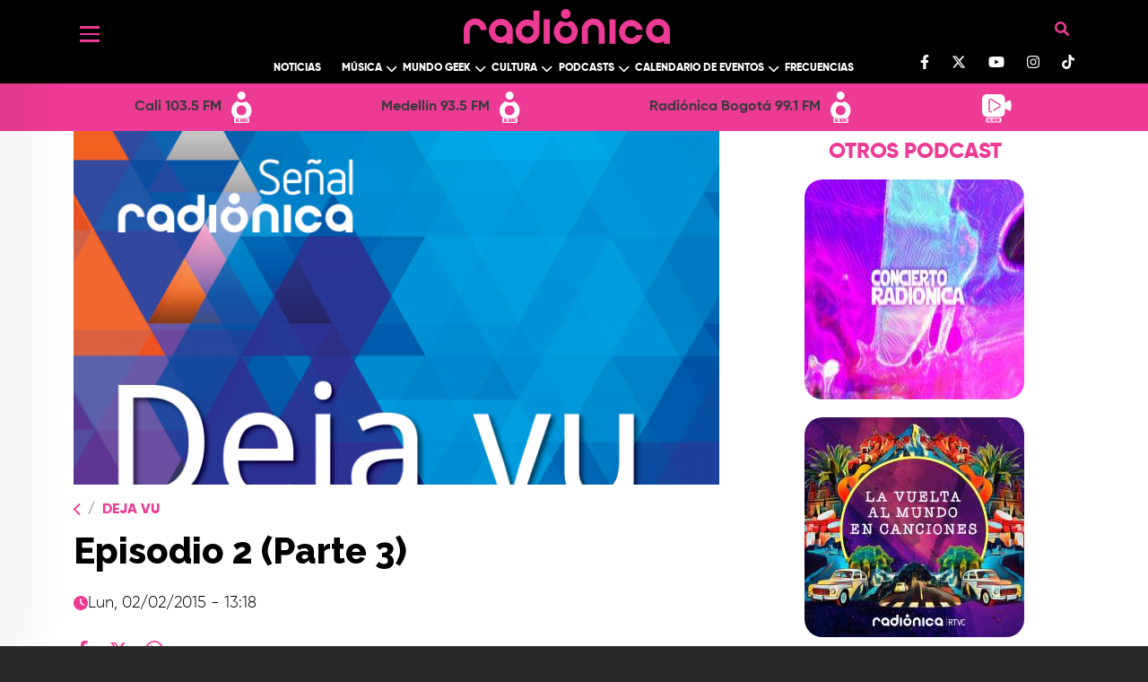

--- FILE ---
content_type: text/html; charset=UTF-8
request_url: https://www.radionica.rocks/podcasts/deja-vu/episodio-2-parte-3
body_size: 107607
content:
<!DOCTYPE html>
<html lang="es" dir="ltr" prefix="og: https://ogp.me/ns#">
  <head>
    <meta charset="utf-8" />
<style>/* @see https://github.com/aFarkas/lazysizes#broken-image-symbol */.js img.lazyload:not([src]) { visibility: hidden; }/* @see https://github.com/aFarkas/lazysizes#automatically-setting-the-sizes-attribute */.js img.lazyloaded[data-sizes=auto] { display: block; width: 100%; }/* Transition effect. */.js .lazyload, .js .lazyloading { opacity: 0; }.js .lazyloaded { opacity: 1; -webkit-transition: opacity 2000ms; transition: opacity 2000ms; }</style>
<meta name="description" content="La radio y la vida: los 80&#039;s fueron testigos del nacimiento de voces que hoy seguimos escuchando. La espontaneidad, la imaginación o el impacto en el público son algunas de las características de la radio. He aquí lo que más le gusta a los personajes de este medio.Personajes cápsula 3:" />
<meta name="geo.region" content="Colombia" />
<meta name="icbm" content="4.63813, -74.09225" />
<link rel="canonical" href="https://www.radionica.rocks/podcasts/deja-vu/episodio-2-parte-3" />
<meta name="robots" content="index, follow" />
<link rel="shortlink" href="https://www.radionica.rocks/podcasts/deja-vu/episodio-2-parte-3" />
<meta name="generator" content="Radiónica" />
<link rel="image_src" href="https://rtvc-assets-radionica3.s3.amazonaws.com/s3fs-public/styles/1200x630/public/senalradionica/episodiospodcast/imagenepisodio/podcast-episodio-2-01_1.png?itok=tFBZco5H" />
<meta property="og:type" content="Webpage" />
<meta property="og:url" content="https://www.radionica.rocks/podcasts/deja-vu/episodio-2-parte-3" />
<meta property="og:title" content="| Radiónica" />
<meta property="og:description" content="La radio y la vida: los 80&#039;s fueron testigos del nacimiento de voces que hoy seguimos escuchando. La espontaneidad, la imaginación o el impacto en el público son algunas de las características de la radio. He aquí lo que más le gusta a los personajes de este medio.Personajes cápsula 3:" />
<meta property="og:image" content="https://rtvc-assets-radionica3.s3.amazonaws.com/s3fs-public/styles/1200x630/public/senalradionica/episodiospodcast/imagenepisodio/podcast-episodio-2-01_1.png?itok=tFBZco5H" />
<meta property="og:image:url" content="https://rtvc-assets-radionica3.s3.amazonaws.com/s3fs-public/styles/1200x630/public/senalradionica/episodiospodcast/imagenepisodio/podcast-episodio-2-01_1.png?itok=tFBZco5H" />
<meta property="og:image:width" content="1400" />
<meta property="og:image:height" content="1400" />
<meta property="og:updated_time" content="Mar, 05/10/2021 - 12:02" />
<meta property="place:location:latitude" content="4.63813" />
<meta property="place:location:longitude" content="-74.09225" />
<meta property="og:street_address" content="Av. El Dorado Cr. 45 # 26 - 33" />
<meta property="og:locality" content="CO" />
<meta property="og:region" content="CO" />
<meta property="og:postal_code" content="111321" />
<meta property="og:country_name" content="Colombia" />
<meta property="og:email" content="info@rtvc.gov.co" />
<meta property="og:phone_number" content="(+571) 2200700" />
<meta property="og:fax_number" content="18000123414" />
<meta name="twitter:card" content="summary_large_image" />
<meta name="twitter:description" content="La radio y la vida: los 80&#039;s fueron testigos del nacimiento de voces que hoy seguimos escuchando. La espontaneidad, la imaginación o el impacto en el público son algunas de las características de la radio. He aquí lo que más le gusta a los personajes de este medio.Personajes cápsula 3:" />
<meta name="twitter:site" content="@radionica" />
<meta name="twitter:title" content="| Radiónica" />
<meta name="twitter:creator" content="@radionica" />
<meta name="twitter:image" content="https://rtvc-assets-radionica3.s3.amazonaws.com/s3fs-public/styles/1200x630/public/senalradionica/episodiospodcast/imagenepisodio/podcast-episodio-2-01_1.png?itok=tFBZco5H" />
<meta name="Generator" content="Drupal 10 (https://www.drupal.org)" />
<meta name="MobileOptimized" content="width" />
<meta name="HandheldFriendly" content="true" />
<meta name="viewport" content="width=device-width, initial-scale=1, shrink-to-fit=no" />
<meta http-equiv="x-ua-compatible" content="ie=edge" />
<link rel="icon" href="/themes/custom/radionica_barrio/favicon.ico" type="image/vnd.microsoft.icon" />

    <title>Episodio 2 (Parte 3) | Radiónica</title>
    <link rel="stylesheet" media="all" href="/core/misc/components/progress.module.css?t9ozmu" />
<link rel="stylesheet" media="all" href="/core/misc/components/ajax-progress.module.css?t9ozmu" />
<link rel="stylesheet" media="all" href="/core/modules/system/css/components/align.module.css?t9ozmu" />
<link rel="stylesheet" media="all" href="/core/modules/system/css/components/fieldgroup.module.css?t9ozmu" />
<link rel="stylesheet" media="all" href="/core/modules/system/css/components/container-inline.module.css?t9ozmu" />
<link rel="stylesheet" media="all" href="/core/modules/system/css/components/clearfix.module.css?t9ozmu" />
<link rel="stylesheet" media="all" href="/core/modules/system/css/components/details.module.css?t9ozmu" />
<link rel="stylesheet" media="all" href="/core/modules/system/css/components/hidden.module.css?t9ozmu" />
<link rel="stylesheet" media="all" href="/core/modules/system/css/components/item-list.module.css?t9ozmu" />
<link rel="stylesheet" media="all" href="/core/modules/system/css/components/js.module.css?t9ozmu" />
<link rel="stylesheet" media="all" href="/core/modules/system/css/components/nowrap.module.css?t9ozmu" />
<link rel="stylesheet" media="all" href="/core/modules/system/css/components/position-container.module.css?t9ozmu" />
<link rel="stylesheet" media="all" href="/core/modules/system/css/components/reset-appearance.module.css?t9ozmu" />
<link rel="stylesheet" media="all" href="/core/modules/system/css/components/resize.module.css?t9ozmu" />
<link rel="stylesheet" media="all" href="/core/modules/system/css/components/system-status-counter.css?t9ozmu" />
<link rel="stylesheet" media="all" href="/core/modules/system/css/components/system-status-report-counters.css?t9ozmu" />
<link rel="stylesheet" media="all" href="/core/modules/system/css/components/system-status-report-general-info.css?t9ozmu" />
<link rel="stylesheet" media="all" href="/core/modules/system/css/components/tablesort.module.css?t9ozmu" />
<link rel="stylesheet" media="all" href="/modules/custom/radionica_player/css/streaming.css?t9ozmu" />
<link rel="stylesheet" media="all" href="/core/modules/views/css/views.module.css?t9ozmu" />
<link rel="stylesheet" media="all" href="/modules/custom/block_recommends/css/theme_block_recommends.css?t9ozmu" />
<link rel="stylesheet" media="all" href="/modules/custom/radionics_tops/lib/css/top_banner_vote.css?t9ozmu" />
<link rel="stylesheet" media="all" href="/themes/contrib/bootstrap_barrio/css/components/variables.css?t9ozmu" />
<link rel="stylesheet" media="all" href="/themes/contrib/bootstrap_barrio/css/components/user.css?t9ozmu" />
<link rel="stylesheet" media="all" href="/themes/contrib/bootstrap_barrio/css/components/progress.css?t9ozmu" />
<link rel="stylesheet" media="all" href="/themes/contrib/bootstrap_barrio/css/components/node.css?t9ozmu" />
<link rel="stylesheet" media="all" href="//use.fontawesome.com/releases/v5.13.0/css/all.css" />
<link rel="stylesheet" media="all" href="/themes/contrib/bootstrap_barrio/css/components/affix.css?t9ozmu" />
<link rel="stylesheet" media="all" href="/themes/contrib/bootstrap_barrio/css/components/book.css?t9ozmu" />
<link rel="stylesheet" media="all" href="/themes/contrib/bootstrap_barrio/css/components/contextual.css?t9ozmu" />
<link rel="stylesheet" media="all" href="/themes/contrib/bootstrap_barrio/css/components/feed-icon.css?t9ozmu" />
<link rel="stylesheet" media="all" href="/themes/contrib/bootstrap_barrio/css/components/field.css?t9ozmu" />
<link rel="stylesheet" media="all" href="/themes/contrib/bootstrap_barrio/css/components/header.css?t9ozmu" />
<link rel="stylesheet" media="all" href="/themes/contrib/bootstrap_barrio/css/components/help.css?t9ozmu" />
<link rel="stylesheet" media="all" href="/themes/contrib/bootstrap_barrio/css/components/icons.css?t9ozmu" />
<link rel="stylesheet" media="all" href="/themes/contrib/bootstrap_barrio/css/components/image-button.css?t9ozmu" />
<link rel="stylesheet" media="all" href="/themes/contrib/bootstrap_barrio/css/components/item-list.css?t9ozmu" />
<link rel="stylesheet" media="all" href="/themes/contrib/bootstrap_barrio/css/components/list-group.css?t9ozmu" />
<link rel="stylesheet" media="all" href="/themes/contrib/bootstrap_barrio/css/components/media.css?t9ozmu" />
<link rel="stylesheet" media="all" href="/themes/contrib/bootstrap_barrio/css/components/page.css?t9ozmu" />
<link rel="stylesheet" media="all" href="/themes/contrib/bootstrap_barrio/css/components/search-form.css?t9ozmu" />
<link rel="stylesheet" media="all" href="/themes/contrib/bootstrap_barrio/css/components/shortcut.css?t9ozmu" />
<link rel="stylesheet" media="all" href="/themes/contrib/bootstrap_barrio/css/components/sidebar.css?t9ozmu" />
<link rel="stylesheet" media="all" href="/themes/contrib/bootstrap_barrio/css/components/site-footer.css?t9ozmu" />
<link rel="stylesheet" media="all" href="/themes/contrib/bootstrap_barrio/css/components/skip-link.css?t9ozmu" />
<link rel="stylesheet" media="all" href="/themes/contrib/bootstrap_barrio/css/components/table.css?t9ozmu" />
<link rel="stylesheet" media="all" href="/themes/contrib/bootstrap_barrio/css/components/tabledrag.css?t9ozmu" />
<link rel="stylesheet" media="all" href="/themes/contrib/bootstrap_barrio/css/components/tableselect.css?t9ozmu" />
<link rel="stylesheet" media="all" href="/themes/contrib/bootstrap_barrio/css/components/tablesort-indicator.css?t9ozmu" />
<link rel="stylesheet" media="all" href="/themes/contrib/bootstrap_barrio/css/components/ui.widget.css?t9ozmu" />
<link rel="stylesheet" media="all" href="/themes/contrib/bootstrap_barrio/css/components/tabs.css?t9ozmu" />
<link rel="stylesheet" media="all" href="/themes/contrib/bootstrap_barrio/css/components/toolbar.css?t9ozmu" />
<link rel="stylesheet" media="all" href="/themes/contrib/bootstrap_barrio/css/components/vertical-tabs.css?t9ozmu" />
<link rel="stylesheet" media="all" href="/themes/contrib/bootstrap_barrio/css/components/views.css?t9ozmu" />
<link rel="stylesheet" media="all" href="/themes/contrib/bootstrap_barrio/css/components/webform.css?t9ozmu" />
<link rel="stylesheet" media="all" href="/themes/contrib/bootstrap_barrio/css/components/ui-dialog.css?t9ozmu" />
<link rel="stylesheet" media="all" href="/themes/contrib/bootstrap_barrio/css/components/img-fluid.css?t9ozmu" />
<link rel="stylesheet" media="all" href="/themes/contrib/bootstrap_barrio/css/colors/messages/messages-white.css?t9ozmu" />
<link rel="stylesheet" media="all" href="/core/../themes/contrib/bootstrap_barrio/components/breadcrumb/breadcrumb.css?t9ozmu" />
<link rel="stylesheet" media="all" href="//cdn.jsdelivr.net/npm/bootstrap@5.0.0-beta1/dist/css/bootstrap.min.css" />
<link rel="stylesheet" media="all" href="/themes/custom/radionica_barrio/css/style.css?t9ozmu" />
<link rel="stylesheet" media="all" href="/themes/custom/radionica_barrio/css/colors.css?t9ozmu" />
<link rel="stylesheet" media="all" href="//use.fontawesome.com/releases/v6.0.0/css/all.css" />
<link rel="stylesheet" media="print" href="/themes/contrib/bootstrap_barrio/css/print.css?t9ozmu" />

    <script type="application/json" data-drupal-selector="drupal-settings-json">{"path":{"baseUrl":"\/","pathPrefix":"","currentPath":"node\/196759","currentPathIsAdmin":false,"isFront":false,"currentLanguage":"es","currentQuery":{"_wrapper_format":"html"}},"pluralDelimiter":"\u0003","suppressDeprecationErrors":true,"gtag":{"tagId":"","consentMode":false,"otherIds":[],"events":[],"additionalConfigInfo":[]},"ajaxPageState":{"libraries":"[base64]","theme":"radionica_barrio","theme_token":null},"ajaxTrustedUrl":[],"gtm":{"tagId":null,"settings":{"data_layer":"dataLayer","include_classes":false,"allowlist_classes":"","blocklist_classes":"","include_environment":false,"environment_id":"","environment_token":""},"tagIds":["GTM-T7CZF62"]},"lazy":{"lazysizes":{"lazyClass":"lazyload","loadedClass":"lazyloaded","loadingClass":"lazyloading","preloadClass":"lazypreload","errorClass":"lazyerror","autosizesClass":"lazyautosizes","srcAttr":"data-src","srcsetAttr":"data-srcset","sizesAttr":"data-sizes","minSize":40,"customMedia":[],"init":true,"expFactor":1.5,"hFac":0.8,"loadMode":2,"loadHidden":true,"ricTimeout":0,"throttleDelay":125,"plugins":[]},"placeholderSrc":"data:image\/gif;base64,R0lGODlhAQABAAAAACH5BAEKAAEALAAAAAABAAEAAAICTAEAOw==","preferNative":false,"minified":true,"libraryPath":"\/libraries\/lazysizes"},"statistics":{"data":{"nid":"196759"},"url":"\/modules\/contrib\/statistics\/statistics.php"},"radionica_player":{"stations":[{"name":"Cali 103.5 FM","tid":"14104","view_taxonomy_term":"\/en-vivo\/audio\/cali","field_icon_link_logo":"https:\/\/rtvc-assets-radionica3.s3.amazonaws.com\/2025-05\/radionica-cali-icon.svg","field_signal_type":"radio","child_terms":[]},{"name":"Medell\u00edn 93.5 FM","tid":"14105","view_taxonomy_term":"\/en-vivo\/audio\/medellin","field_icon_link_logo":"https:\/\/rtvc-assets-radionica3.s3.amazonaws.com\/2025-05\/radionica-medellin-icon.svg","field_signal_type":"radio","child_terms":[]},{"name":"Radi\u00f3nica Bogot\u00e1 99.1 FM","tid":"9944","view_taxonomy_term":"\/en-vivo\/audio\/bogota","field_icon_link_logo":"https:\/\/rtvc-assets-radionica3.s3.amazonaws.com\/2021-12\/R1-StreamIcon.svg","field_signal_type":"radio","child_terms":[]},{"name":"LA RADIO SE VE","tid":"11939","view_taxonomy_term":"\/en-vivo\/video","field_icon_link_logo":"https:\/\/rtvc-assets-radionica3.s3.amazonaws.com\/2021-12\/Webcam-StreamIcon_0.svg","field_signal_type":"tv","child_terms":[]}]},"views":{"ajax_path":"\/views\/ajax","ajaxViews":{"views_dom_id:d05f5e4c7b269400ee51d24254f32b8a91380cccb4004f6f76f9cac4eaaec0d9":{"view_name":"mas_leido_compartido","view_display_id":"mas_compartido_home_articulo","view_args":"","view_path":"\/node\/196759","view_base_path":"api\/amp\/mas-compartido","view_dom_id":"d05f5e4c7b269400ee51d24254f32b8a91380cccb4004f6f76f9cac4eaaec0d9","pager_element":0},"views_dom_id:1f3df49eab177940677d86cdf0006b75b078775ac12453feb2f15e4c12b3ebe1":{"view_name":"mas_leido_compartido","view_display_id":"mas_leido_home_articulo","view_args":"","view_path":"\/node\/196759","view_base_path":"api\/amp\/mas-compartido","view_dom_id":"1f3df49eab177940677d86cdf0006b75b078775ac12453feb2f15e4c12b3ebe1","pager_element":0}}},"user":{"uid":0,"permissionsHash":"9dcad895b5515e693bf93bf674fdaf1cad89a4589c540dfdf9610485ab55cb06"}}</script>
<script src="/core/misc/drupalSettingsLoader.js?v=10.5.4"></script>
<script src="/modules/contrib/google_tag/js/gtag.js?t9ozmu"></script>
<script src="/modules/contrib/google_tag/js/gtm.js?t9ozmu"></script>


    <!-- Adobe Analytics  -->
    <script src="//assets.adobedtm.com/e933046cf85b/b2681fab393a/launch-e65a80bc0c98.min.js" async></script>

      <!-- Facebook Pixel Code -->
      <script>
      !function(f,b,e,v,n,t,s)
      {if(f.fbq)return;n=f.fbq=function(){n.callMethod?
      n.callMethod.apply(n,arguments):n.queue.push(arguments)};
      if(!f._fbq)f._fbq=n;n.push=n;n.loaded=!0;n.version='2.0';
      n.queue=[];t=b.createElement(e);t.async=!0;
      t.src=v;s=b.getElementsByTagName(e)[0];
      s.parentNode.insertBefore(t,s)}(window, document,'script',
      'https://connect.facebook.net/en_US/fbevents.js');
      fbq('init', '277446552884115');
      fbq('track', 'PageView');
      </script>
      <noscript><img height="1" width="1" style="display:none"
      src="https://www.facebook.com/tr?id=277446552884115&ev=PageView&noscript=1"
      /></noscript>
      <!-- End Facebook Pixel Code -->

      <!-- Chartbeat -->
      <script type="text/javascript">
        (function() {
          /** CONFIGURATION START **/
          var _sf_async_config = window._sf_async_config = (window._sf_async_config || {});
          _sf_async_config.uid = 66267;
          _sf_async_config.domain = 'www.radionica.rocks'; //CHANGE THIS TO THE ROOT DOMAIN
          _sf_async_config.flickerControl = false;
          _sf_async_config.useCanonical = true;
          _sf_async_config.useCanonicalDomain = true;
          _sf_async_config.sections = 'podcast'; // CHANGE THIS TO YOUR SECTION NAME(s)
          _sf_async_config.authors = 'jtorres'; // CHANGE THIS TO YOUR AUTHOR NAME(s)
          _sf_async_config.autoDetect = false;
          /** CONFIGURATION END **/
          function loadChartbeat() {
            var e = document.createElement('script');
            var n = document.getElementsByTagName('script')[0];
            e.type = 'text/javascript';
            e.async = true;
            e.src = '//static.chartbeat.com/js/chartbeat.js';
            n.parentNode.insertBefore(e, n);
          }
          loadChartbeat();
        })();
      </script>
      <script async src="//static.chartbeat.com/js/chartbeat_mab.js"></script>
  </head>
  <body class="layout-no-sidebars page-node-196759 path-podcasts path-podcasts-deja-vu path-podcasts-deja-vu-episodio-2-parte-3 path-node page-node-type-podcast">
        <a href="#main-content" class="visually-hidden focusable skip-link">
      Pasar al contenido principal
    </a>
    <noscript><iframe src="https://www.googletagmanager.com/ns.html?id=GTM-T7CZF62"
                  height="0" width="0" style="display:none;visibility:hidden"></iframe></noscript>

      <div class="dialog-off-canvas-main-canvas" data-off-canvas-main-canvas>
    
<div id="SidebarMenu" class="SidebarNav">
  <div class="arrow d-none d-md-block">
    <a href="javascript:void(0)" class="closebtn"><i class="fas fa-arrow-left"></i></a>
  </div>
  <div id="block-socialnetworks" class="block-content-basic block block-block-content block-block-content1fb112ca-ac7e-426b-9d17-9bd6a56c6be2">
  
    
      <div class="content">
      
            <div class="clearfix text-formatted field field--name-body field--type-text-with-summary field--label-hidden field__item"><ul class="social-networks list-unstyled"><li><a class="text-light" href="https://www.facebook.com/radionicafm/" target="blank_"><svg class="svg-inline--fa fa-facebook-f" aria-hidden="true" data-fa-i2svg data-icon="facebook-f" data-prefix="fab" focusable="false" role="img" viewBox="0 0 320 512"><path d="M279.1 288l14.22-92.66h-88.91v-60.13c0-25.35 12.42-50.06 52.24-50.06h40.42V6.26S260.4 0 225.4 0c-73.22 0-121.1 44.38-121.1 124.7v70.62H22.89V288h81.39v224h100.2V288z" fill="currentColor" /></svg></a><!-- <i class="fab fa-facebook-f"></i> Font Awesome fontawesome.com --></li><li><a class="text-light" href="https://twitter.com/radionica/" target="blank_"><svg class="svg-inline--fa fa-twitter" viewBox="0 0 512 512"><path d="M389.2 48h70.6L305.6 224.2 487 464H345L233.7 318.6 106.5 464H35.8L200.7 275.5 26.8 48H172.4L272.9 180.9 389.2 48zM364.4 421.8h39.1L151.1 88h-42L364.4 421.8z" fill="#ffffff" /></svg></a></li><li><a class="text-light" href="https://www.youtube.com/channel/UCjce7eC66Nt57G4BfeManYA" target="blank_"><svg class="svg-inline--fa fa-youtube" aria-hidden="true" data-fa-i2svg data-icon="youtube" data-prefix="fab" focusable="false" role="img" viewBox="0 0 576 512"><path d="M549.7 124.1c-6.281-23.65-24.79-42.28-48.28-48.6C458.8 64 288 64 288 64S117.2 64 74.63 75.49c-23.5 6.322-42 24.95-48.28 48.6-11.41 42.87-11.41 132.3-11.41 132.3s0 89.44 11.41 132.3c6.281 23.65 24.79 41.5 48.28 47.82C117.2 448 288 448 288 448s170.8 0 213.4-11.49c23.5-6.321 42-24.17 48.28-47.82 11.41-42.87 11.41-132.3 11.41-132.3s0-89.44-11.41-132.3zm-317.5 213.5V175.2l142.7 81.21-142.7 81.2z" fill="currentColor" /></svg></a><!-- <i class="fab fa-youtube"></i> Font Awesome fontawesome.com --></li><li><a class="text-light" href="https://www.instagram.com/radionicafm/" target="blank_"><svg class="svg-inline--fa fa-instagram" aria-hidden="true" data-fa-i2svg data-icon="instagram" data-prefix="fab" focusable="false" role="img" viewBox="0 0 448 512"><path d="M224.1 141c-63.6 0-114.9 51.3-114.9 114.9s51.3 114.9 114.9 114.9S339 319.5 339 255.9 287.7 141 224.1 141zm0 189.6c-41.1 0-74.7-33.5-74.7-74.7s33.5-74.7 74.7-74.7 74.7 33.5 74.7 74.7-33.6 74.7-74.7 74.7zm146.4-194.3c0 14.9-12 26.8-26.8 26.8-14.9 0-26.8-12-26.8-26.8s12-26.8 26.8-26.8 26.8 12 26.8 26.8zm76.1 27.2c-1.7-35.9-9.9-67.7-36.2-93.9-26.2-26.2-58-34.4-93.9-36.2-37-2.1-147.9-2.1-184.9 0-35.8 1.7-67.6 9.9-93.9 36.1s-34.4 58-36.2 93.9c-2.1 37-2.1 147.9 0 184.9 1.7 35.9 9.9 67.7 36.2 93.9s58 34.4 93.9 36.2c37 2.1 147.9 2.1 184.9 0 35.9-1.7 67.7-9.9 93.9-36.2 26.2-26.2 34.4-58 36.2-93.9 2.1-37 2.1-147.8 0-184.8zM398.8 388c-7.8 19.6-22.9 34.7-42.6 42.6-29.5 11.7-99.5 9-132.1 9s-102.7 2.6-132.1-9c-19.6-7.8-34.7-22.9-42.6-42.6-11.7-29.5-9-99.5-9-132.1s-2.6-102.7 9-132.1c7.8-19.6 22.9-34.7 42.6-42.6 29.5-11.7 99.5-9 132.1-9s102.7-2.6 132.1 9c19.6 7.8 34.7 22.9 42.6 42.6 11.7 29.5 9 99.5 9 132.1s2.7 102.7-9 132.1z" fill="currentColor" /></svg></a><!-- <i class="fab fa-instagram"></i> Font Awesome fontawesome.com --></li><li><a class="text-light" href="https://www.tiktok.com/@radionicafm" target="blank_"><svg class="svg-inline--fa fa-tiktok" aria-hidden="true" data-fa-i2svg data-icon="tiktok" data-prefix="fab" focusable="false" role="img" viewBox="0 0 448 512"><path d="M448 209.9a210.1 210.1 0 0 1 -122.8-39.25V349.4A162.6 162.6 0 1 1 185 188.3V278.2a74.62 74.62 0 1 0 52.23 71.18V0l88 0a121.2 121.2 0 0 0 1.86 22.17h0A122.2 122.2 0 0 0 381 102.4a121.4 121.4 0 0 0 67 20.14z" fill="currentColor" /></svg></a><!-- <i class="fa-brands fa-tiktok"></i> Font Awesome fontawesome.com --></li></ul><style>
.bg-black .container, .bg-black .bottom.py-3.bg-white {
    display: block !important; 
}
#header .container, .bg-black .bottom.py-3.bg-white {
    display: block !important; 
}
</style></div>
      
    </div>
  </div>

  
              <ul class="clearfix nav">
                    <li class="nav-item menu-item--expanded">
                        <a href="" class="nav-link nav-link-">Left</a>

                                <ul class="menu">
                    <li class="nav-item">
                        <a href="/noticias" class="nav-link-mobile nav-link nav-link--noticias" data-drupal-link-system-path="taxonomy/term/9936">Noticias</a>

              </li>
                <li class="nav-item menu-item--expanded">
                  <i class="down text-white"></i>
                        <a href="/musica" class="nav-link-mobile nav-link nav-link--musica" data-drupal-link-system-path="taxonomy/term/9929">Música</a>

                                <ul class="menu">
                    <li class="nav-item">
                        <a href="/musica/artistas-colombianos" class="nav-link nav-link--musica-artistas-colombianos" data-drupal-link-system-path="taxonomy/term/9942">Artistas colombianos</a>

              </li>
                <li class="nav-item">
                        <a href="/musica/artistas-internacionales" class="nav-link nav-link--musica-artistas-internacionales" data-drupal-link-system-path="taxonomy/term/9943">Artistas internacionales</a>

              </li>
                <li class="nav-item">
                        <a href="/musica/entrevistas" class="nav-link nav-link--musica-entrevistas" data-drupal-link-system-path="taxonomy/term/9927">Entrevistas</a>

              </li>
        </ul>
  
              </li>
                <li class="nav-item menu-item--expanded">
                  <i class="down text-white"></i>
                        <a href="/mundo-geek" class="nav-link nav-link--mundo-geek" data-drupal-link-system-path="taxonomy/term/14110">Mundo Geek</a>

                                <ul class="menu">
                    <li class="nav-item">
                        <a href="/mundo-geek/tecnologia" class="nav-link-mobile nav-link nav-link--mundo-geek-tecnologia" data-drupal-link-system-path="taxonomy/term/9933">Tecnología </a>

              </li>
                <li class="nav-item">
                        <a href="/mundo-geek/video-juegos" class="nav-link nav-link--mundo-geek-video-juegos">Video juegos</a>

              </li>
                <li class="nav-item">
                        <a href="/mundo-geek/comics-anime" class="nav-link nav-link--mundo-geek-comics-anime">Comics y Anime</a>

              </li>
                <li class="nav-item">
                        <a href="/mundo-geek/gadgets" class="nav-link nav-link--mundo-geek-gadgets" data-drupal-link-system-path="taxonomy/term/14113">Gadgets</a>

              </li>
        </ul>
  
              </li>
                <li class="nav-item menu-item--expanded">
                  <i class="down text-white"></i>
                        <a href="/cultura" class="nav-link nav-link--cultura" data-drupal-link-system-path="taxonomy/term/9925">Cultura</a>

                                <ul class="menu">
                    <li class="nav-item">
                        <a href="/cultura/cine-series" class="nav-link nav-link--cultura-cine-series" data-drupal-link-system-path="taxonomy/term/9924">Cine y Series</a>

              </li>
                <li class="nav-item">
                        <a href="/cultura/analisis" class="nav-link-mobile nav-link nav-link--cultura-analisis" data-drupal-link-system-path="taxonomy/term/9922">Análisis</a>

              </li>
                <li class="nav-item">
                        <a href="/cultura/libros" class="nav-link nav-link--cultura-libros" data-drupal-link-system-path="taxonomy/term/9928">Libros</a>

              </li>
                <li class="nav-item">
                        <a href="/cultura/deportes" class="nav-link nav-link--cultura-deportes" data-drupal-link-system-path="taxonomy/term/9926">Deportes</a>

              </li>
                <li class="nav-item">
                        <a href="/cultura/teatro-arte" class="nav-link nav-link--cultura-teatro-arte" data-drupal-link-system-path="taxonomy/term/9923">Teatro y Arte</a>

              </li>
        </ul>
  
              </li>
                <li class="nav-item menu-item--expanded">
                  <i class="down text-white"></i>
                        <a href="/podcasts" class="nav-link-mobile nav-link nav-link--podcasts" data-drupal-link-system-path="podcasts">Podcast</a>

                                <ul class="menu">
                    <li class="nav-item">
                        <a href="/podcast/chevere-pensar-en-voz-alta" class="nav-link-mobile nav-link nav-link--podcast-chevere-pensar-en-voz-alta">Chevere pensar en voz alta</a>

              </li>
                <li class="nav-item">
                        <a href="/podcast/recodifica" class="nav-link-mobile nav-link nav-link--podcast-recodifica">Recodifica</a>

              </li>
                <li class="nav-item">
                        <a href="/podcast/rock-and-roll-radio" class="nav-link nav-link--podcast-rock-and-roll-radio">Rock and roll radio</a>

              </li>
        </ul>
  
              </li>
                <li class="nav-item menu-item--expanded">
                  <i class="down text-white"></i>
                        <a href="/calendario-eventos" class="nav-link nav-link--calendario-eventos" data-drupal-link-system-path="taxonomy/term/14114">Calendario de Eventos</a>

                                <ul class="menu">
                    <li class="nav-item">
                        <a href="/programas-radio" class="nav-link-mobile nav-link nav-link--programas-radio">Programación</a>

              </li>
                <li class="nav-item">
                        <a href="/calendario-eventos/actividades" class="nav-link nav-link--calendario-eventos-actividades" data-drupal-link-system-path="taxonomy/term/14115">Actividades</a>

              </li>
                <li class="nav-item">
                        <a href="/calendario-eventos/agenda" class="nav-link nav-link--calendario-eventos-agenda" data-drupal-link-system-path="calendario-eventos/agenda">Agenda</a>

              </li>
        </ul>
  
              </li>
                <li class="nav-item menu-item--expanded">
                  <i class="down text-white"></i>
                        <span class="nav-link nav-link-">Más de Radiónica</span>

                                <ul class="menu">
                    <li class="nav-item">
                        <a href="/videos" class="nav-link nav-link--videos" data-drupal-link-system-path="videos">Videos</a>

              </li>
                <li class="nav-item">
                        <a href="/especiales" class="nav-link nav-link--especiales" data-drupal-link-system-path="especiales">Especiales</a>

              </li>
                <li class="nav-item">
                        <a href="/frecuencias" class="nav-link nav-link--frecuencias" data-drupal-link-system-path="frecuencias">Frecuencias</a>

              </li>
                <li class="nav-item">
                        <a href="/top" class="nav-link nav-link--top" data-drupal-link-system-path="top">Top</a>

              </li>
                <li class="nav-item">
                        <a href="/quienes-somos" class="nav-link nav-link--quienes-somos" data-drupal-link-system-path="node/534620">Quiénes Somos</a>

              </li>
                <li class="nav-item">
                        <a href="/contacto" class="nav-link nav-link--contacto" data-drupal-link-system-path="webform/contact">Contacto</a>

              </li>
        </ul>
  
              </li>
        </ul>
  
              </li>
        </ul>
  


</div>

<div id="page-wrapper" class="page-wrapper">
  <div id="page">

          <header id="header" class="site-header" data-drupal-selector="site-header" role="banner">
        <div class="bg-black">
          <div class="container">
            <div class="container_header d-flex justify-content-between">
              <div class="header_left">
                <button class="openbtn c-hamburger c-hamburger--htla">
                  <span>Menú</span>
                </button>
              </div>
              <div class="header text-center">
                  <section class="views-exposed-form block block-views block-views-exposed-filter-formularioexpuestobuscador-page-1 clearfix hidden"
  data-drupal-selector="views-exposed-form-search-senal-page-1" id="block-formularioexpuestobuscadorpage-1">
<div class="container-search row g-0">
  <div class="header-search col-12 col-md-10 offset-md-1">
    <div class="btns-aditonals">
      <a class="login-user" title ="Ir a Iniciar sesión">
          <i class="fas fa-user"></i>
      </a>
      <buttom class=" close-search content container-inline ">
          <i class="fas fa-times"></i>
      </buttom>
    </div>
  </div>

  <div class="content-search col-10 offset-1 row g-0">
    <form action="/buscador" method="get" id="views-exposed-form-buscador" accept-charset="UTF-8" class="search-form col-12 col-md-6 offset-md-3 row g-0">

      <div class="serarch-cover row">
        <div class="form-item form-group  col-10">
          <input data-drupal-selector="edit-buscar" type="text" id="edit-buscar--3" name="buscar" value="" size="30" maxlength="128" class="form-control"
          placeholder="¿QUÉ QUIERES ENCONTRAR HOY?">
        </div>

        <div data-drupal-selector="edit-actions" class="form-actions col-2" id="edit-actions">
          <button type="button" value="Buscar" class="button btn-clear d-none">
            <i class="fas fa-times"></i>
          </button>
          <button data-drupal-selector="edit-submit-search-senal" class="button js-form-submit form-submit btn-default btn"
                  type="submit" id="edit-submit-search" value="Buscar" name="">
            <i class="fas fa-search"></i>
          </button>
        </div>
      </div>

      <div class="serarch-btns row">
        <button class="button-search" type="submit"  >
          BUSCAR
        </button>
        <button class="close-search" type="button">
          REGRESAR
         </button>
      </div>


      
    </form>


  </div>
  </div>
</section>
      <a href="/" title="Inicio" rel="home" class="navbar-brand">
              <img src="/themes/custom/radionica_barrio/logo.svg" alt="Radíonica" class="img-fluid d-inline-block align-top" width="230" height="38"/>
            
    </a>
    <nav role="navigation" aria-labelledby="block-radionica-barrio-main-menu-menu" id="block-radionica-barrio-main-menu" class="block block-menu navigation menu--main">
            
  <div class="visually-hidden" id="block-radionica-barrio-main-menu-menu">Navegación principal</div>
  

        
              <ul class="clearfix nav navbar-nav">
                    <li class="nav-item">
                                  <a href="/noticias" class="nav-link nav-link--noticias" data-drupal-link-system-path="taxonomy/term/9936">Noticias</a>
              </li>
                <li class="nav-item menu-item--expanded dropdown">
                  <i class="down text-white"></i>
                                  <a href="/musica" class="nav-link dropdown-toggle nav-link--musica" data-toggle="dropdown" aria-expanded="false" aria-haspopup="true" data-drupal-link-system-path="taxonomy/term/9929">Música</a>
                        <ul class="dropdown-menu">
                    <li class="dropdown-item">
                                  <a href="/musica/artistas-colombianos" class="nav-link--musica-artistas-colombianos" data-drupal-link-system-path="taxonomy/term/9942">Artistas colombianos</a>
              </li>
                <li class="dropdown-item">
                                  <a href="/musica/artistas-internacionales" class="nav-link--musica-artistas-internacionales" data-drupal-link-system-path="taxonomy/term/9943">Artistas internacionales</a>
              </li>
                <li class="dropdown-item">
                                  <a href="/musica/entrevistas" class="nav-link--musica-entrevistas" data-drupal-link-system-path="taxonomy/term/9927">Entrevistas</a>
              </li>
        </ul>
  
              </li>
                <li class="nav-item menu-item--expanded dropdown">
                  <i class="down text-white"></i>
                                  <a href="/mundo-geek" class="nav-link dropdown-toggle nav-link--mundo-geek" data-toggle="dropdown" aria-expanded="false" aria-haspopup="true" data-drupal-link-system-path="taxonomy/term/14110">Mundo Geek</a>
                        <ul class="dropdown-menu">
                    <li class="dropdown-item">
                                  <a href="/mundo-geek/tecnologia" class="nav-link--mundo-geek-tecnologia" data-drupal-link-system-path="taxonomy/term/9933">Tecnología </a>
              </li>
                <li class="dropdown-item">
                                  <a href="/mundo-geek/video-juegos" class="nav-link--mundo-geek-video-juegos">Videojuegos</a>
              </li>
                <li class="dropdown-item">
                                  <a href="/mundo-geek/comics-anime" class="nav-link--mundo-geek-comics-anime">Comics y Anime</a>
              </li>
                <li class="dropdown-item">
                                  <a href="/mundo-geek/gadgets" class="nav-link--mundo-geek-gadgets" data-drupal-link-system-path="taxonomy/term/14113">Gadgets</a>
              </li>
        </ul>
  
              </li>
                <li class="nav-item menu-item--expanded dropdown">
                  <i class="down text-white"></i>
                                  <a href="/cultura" class="nav-link dropdown-toggle nav-link--cultura" data-toggle="dropdown" aria-expanded="false" aria-haspopup="true" data-drupal-link-system-path="taxonomy/term/9925">Cultura</a>
                        <ul class="dropdown-menu">
                    <li class="dropdown-item">
                                  <a href="/cultura/cine-series" class="nav-link--cultura-cine-series" data-drupal-link-system-path="taxonomy/term/9924">Cine y Series</a>
              </li>
                <li class="dropdown-item">
                                  <a href="/cultura/analisis" class="nav-link--cultura-analisis" data-drupal-link-system-path="taxonomy/term/9922">Análisis</a>
              </li>
                <li class="dropdown-item">
                                  <a href="/cultura/libros" class="nav-link--cultura-libros" data-drupal-link-system-path="taxonomy/term/9928">Libros</a>
              </li>
                <li class="dropdown-item">
                                  <a href="/cultura/deportes" class="nav-link--cultura-deportes" data-drupal-link-system-path="taxonomy/term/9926">Deportes</a>
              </li>
                <li class="dropdown-item">
                                  <a href="/cultura/teatro-arte" class="nav-link--cultura-teatro-arte" data-drupal-link-system-path="taxonomy/term/9923">Teatro y Arte</a>
              </li>
        </ul>
  
              </li>
                <li class="nav-item menu-item--expanded dropdown">
                  <i class="down text-white"></i>
                                  <a href="/podcasts" class="nav-link dropdown-toggle nav-link--podcasts" data-toggle="dropdown" aria-expanded="false" aria-haspopup="true" data-drupal-link-system-path="podcasts">Podcasts</a>
                        <ul class="dropdown-menu">
                    <li class="dropdown-item">
                                  <a href="/podcast/chevere-pensar-en-voz-alta" class="nav-link--podcast-chevere-pensar-en-voz-alta">Chévere Pensar en Voz Alta</a>
              </li>
                <li class="dropdown-item">
                                  <a href="/podcast/recodifica" class="nav-link--podcast-recodifica">Recodifica</a>
              </li>
                <li class="dropdown-item">
                                  <a href="/podcast/rock-and-roll-radio" class="nav-link--podcast-rock-and-roll-radio">Rock and roll radio</a>
              </li>
        </ul>
  
              </li>
                <li class="nav-item menu-item--expanded dropdown">
                  <i class="down text-white"></i>
                                  <a href="/calendario-eventos" class="nav-link dropdown-toggle nav-link--calendario-eventos" data-toggle="dropdown" aria-expanded="false" aria-haspopup="true" data-drupal-link-system-path="taxonomy/term/14114">Calendario de Eventos</a>
                        <ul class="dropdown-menu">
                    <li class="dropdown-item">
                                  <a href="/calendario-eventos/programacion" class="nav-link--calendario-eventos-programacion" data-drupal-link-system-path="calendario-eventos/programacion">Programación</a>
              </li>
                <li class="dropdown-item">
                                  <a href="/calendario-eventos/actividades" class="nav-link--calendario-eventos-actividades" data-drupal-link-system-path="taxonomy/term/14115">Actividades</a>
              </li>
                <li class="dropdown-item">
                                  <a href="/calendario-eventos/agenda" class="nav-link--calendario-eventos-agenda" data-drupal-link-system-path="calendario-eventos/agenda">Agenda</a>
              </li>
        </ul>
  
              </li>
                <li class="nav-item">
                                  <a href="/frecuencias" class="nav-link nav-link--frecuencias" data-drupal-link-system-path="frecuencias">Frecuencias</a>
              </li>
        </ul>
  


  </nav>


              </div>
              <div class="header_right d-flex justify-content-between flex-column">
                <div class="aditionals-tools d-flex justify-content-end flex-row">
    <button class="open-search container-inline content">
  <i class="fas fa-search"></i>
  </button>
</div>                  <div id="block-socialnetworks" class="block-content-basic block block-block-content block-block-content1fb112ca-ac7e-426b-9d17-9bd6a56c6be2">
  
    
      <div class="content">
      
            <div class="clearfix text-formatted field field--name-body field--type-text-with-summary field--label-hidden field__item"><ul class="social-networks list-unstyled"><li><a class="text-light" href="https://www.facebook.com/radionicafm/" target="blank_"><svg class="svg-inline--fa fa-facebook-f" aria-hidden="true" data-fa-i2svg data-icon="facebook-f" data-prefix="fab" focusable="false" role="img" viewBox="0 0 320 512"><path d="M279.1 288l14.22-92.66h-88.91v-60.13c0-25.35 12.42-50.06 52.24-50.06h40.42V6.26S260.4 0 225.4 0c-73.22 0-121.1 44.38-121.1 124.7v70.62H22.89V288h81.39v224h100.2V288z" fill="currentColor" /></svg></a><!-- <i class="fab fa-facebook-f"></i> Font Awesome fontawesome.com --></li><li><a class="text-light" href="https://twitter.com/radionica/" target="blank_"><svg class="svg-inline--fa fa-twitter" viewBox="0 0 512 512"><path d="M389.2 48h70.6L305.6 224.2 487 464H345L233.7 318.6 106.5 464H35.8L200.7 275.5 26.8 48H172.4L272.9 180.9 389.2 48zM364.4 421.8h39.1L151.1 88h-42L364.4 421.8z" fill="#ffffff" /></svg></a></li><li><a class="text-light" href="https://www.youtube.com/channel/UCjce7eC66Nt57G4BfeManYA" target="blank_"><svg class="svg-inline--fa fa-youtube" aria-hidden="true" data-fa-i2svg data-icon="youtube" data-prefix="fab" focusable="false" role="img" viewBox="0 0 576 512"><path d="M549.7 124.1c-6.281-23.65-24.79-42.28-48.28-48.6C458.8 64 288 64 288 64S117.2 64 74.63 75.49c-23.5 6.322-42 24.95-48.28 48.6-11.41 42.87-11.41 132.3-11.41 132.3s0 89.44 11.41 132.3c6.281 23.65 24.79 41.5 48.28 47.82C117.2 448 288 448 288 448s170.8 0 213.4-11.49c23.5-6.321 42-24.17 48.28-47.82 11.41-42.87 11.41-132.3 11.41-132.3s0-89.44-11.41-132.3zm-317.5 213.5V175.2l142.7 81.21-142.7 81.2z" fill="currentColor" /></svg></a><!-- <i class="fab fa-youtube"></i> Font Awesome fontawesome.com --></li><li><a class="text-light" href="https://www.instagram.com/radionicafm/" target="blank_"><svg class="svg-inline--fa fa-instagram" aria-hidden="true" data-fa-i2svg data-icon="instagram" data-prefix="fab" focusable="false" role="img" viewBox="0 0 448 512"><path d="M224.1 141c-63.6 0-114.9 51.3-114.9 114.9s51.3 114.9 114.9 114.9S339 319.5 339 255.9 287.7 141 224.1 141zm0 189.6c-41.1 0-74.7-33.5-74.7-74.7s33.5-74.7 74.7-74.7 74.7 33.5 74.7 74.7-33.6 74.7-74.7 74.7zm146.4-194.3c0 14.9-12 26.8-26.8 26.8-14.9 0-26.8-12-26.8-26.8s12-26.8 26.8-26.8 26.8 12 26.8 26.8zm76.1 27.2c-1.7-35.9-9.9-67.7-36.2-93.9-26.2-26.2-58-34.4-93.9-36.2-37-2.1-147.9-2.1-184.9 0-35.8 1.7-67.6 9.9-93.9 36.1s-34.4 58-36.2 93.9c-2.1 37-2.1 147.9 0 184.9 1.7 35.9 9.9 67.7 36.2 93.9s58 34.4 93.9 36.2c37 2.1 147.9 2.1 184.9 0 35.9-1.7 67.7-9.9 93.9-36.2 26.2-26.2 34.4-58 36.2-93.9 2.1-37 2.1-147.8 0-184.8zM398.8 388c-7.8 19.6-22.9 34.7-42.6 42.6-29.5 11.7-99.5 9-132.1 9s-102.7 2.6-132.1-9c-19.6-7.8-34.7-22.9-42.6-42.6-11.7-29.5-9-99.5-9-132.1s-2.6-102.7 9-132.1c7.8-19.6 22.9-34.7 42.6-42.6 29.5-11.7 99.5-9 132.1-9s102.7-2.6 132.1 9c19.6 7.8 34.7 22.9 42.6 42.6 11.7 29.5 9 99.5 9 132.1s2.7 102.7-9 132.1z" fill="currentColor" /></svg></a><!-- <i class="fab fa-instagram"></i> Font Awesome fontawesome.com --></li><li><a class="text-light" href="https://www.tiktok.com/@radionicafm" target="blank_"><svg class="svg-inline--fa fa-tiktok" aria-hidden="true" data-fa-i2svg data-icon="tiktok" data-prefix="fab" focusable="false" role="img" viewBox="0 0 448 512"><path d="M448 209.9a210.1 210.1 0 0 1 -122.8-39.25V349.4A162.6 162.6 0 1 1 185 188.3V278.2a74.62 74.62 0 1 0 52.23 71.18V0l88 0a121.2 121.2 0 0 0 1.86 22.17h0A122.2 122.2 0 0 0 381 102.4a121.4 121.4 0 0 0 67 20.14z" fill="currentColor" /></svg></a><!-- <i class="fa-brands fa-tiktok"></i> Font Awesome fontawesome.com --></li></ul><style>
.bg-black .container, .bg-black .bottom.py-3.bg-white {
    display: block !important; 
}
#header .container, .bg-black .bottom.py-3.bg-white {
    display: block !important; 
}
</style></div>
      
    </div>
  </div>


              </div>
            </div>
          </div>
        </div>
        <div class="block block-radionica-player block-radionica-streaming-bar">
  
    
      <div class="content">
      <div class="streaming-bar">
  <div class="container">
    <div class="row">
      <div class="col-12">
        <ul class="stations d-flex align-items-center justify-content-around">
                      <li class="m-0 ps-2 pe-2">
              <a class="station radio"
                 href="/en-vivo/audio/cali"
                 title="Cali 103.5 FM">
                                  <span>Cali 103.5 FM</span>
                                <img src="https://rtvc-assets-radionica3.s3.amazonaws.com/2025-05/radionica-cali-icon.svg"
                     alt="Cali 103.5 FM" title="Cali 103.5 FM"
                     width="37" height="37">
              </a>
                          </li>
                      <li class="m-0 ps-2 pe-2">
              <a class="station radio"
                 href="/en-vivo/audio/medellin"
                 title="Medellín 93.5 FM">
                                  <span>Medellín 93.5 FM</span>
                                <img src="https://rtvc-assets-radionica3.s3.amazonaws.com/2025-05/radionica-medellin-icon.svg"
                     alt="Medellín 93.5 FM" title="Medellín 93.5 FM"
                     width="37" height="37">
              </a>
                          </li>
                      <li class="m-0 ps-2 pe-2">
              <a class="station radio"
                 href="/en-vivo/audio/bogota"
                 title="Radiónica Bogotá 99.1 FM">
                                  <span>Radiónica Bogotá 99.1 FM</span>
                                <img src="https://rtvc-assets-radionica3.s3.amazonaws.com/2021-12/R1-StreamIcon.svg"
                     alt="Radiónica Bogotá 99.1 FM" title="Radiónica Bogotá 99.1 FM"
                     width="37" height="37">
              </a>
                          </li>
                      <li class="m-0 ps-2 pe-2">
              <a class="station tv"
                 href="/en-vivo/video"
                 title="LA RADIO SE VE">
                                <img src="https://rtvc-assets-radionica3.s3.amazonaws.com/2021-12/Webcam-StreamIcon_0.svg"
                     alt="LA RADIO SE VE" title="LA RADIO SE VE"
                     width="37" height="37">
              </a>
                          </li>
                  </ul>
      </div>
    </div>
  </div>
</div>

    </div>
  </div>

      </header>
    
    <div id="main-wrapper" class="layout-main-wrapper layout-container">
      <div id="main" class="layout-main">
        <main id="content" class="main-content " role="main">
          <a id="main-content" tabindex="-1"></a>
        
          
          
          <div class="main-content__container container-fluid">
              <div data-drupal-messages-fallback class="hidden"></div>


                        
                          <div class="sidebar-grid grid-full">
                                  <div id="block-radionica-barrio-content" class="block block-system block-system-main-block">
  
    
      <div class="content">
      




<div class="container-fluid podcast-content">
    <div class="container">
        <div class="row">
            <div class="col-12 col-md-8">
                <article data-history-node-id="196759" class="node node--type-podcast node--promoted node--view-mode-full clearfix">
                    
            <div class="field field--name-field-image field--type-image field--label-hidden field__item">  <img loading="lazy" src="[data-uri]" width="770" height="422" alt="Episodio 2 (Parte 3)" title="Episodio 2 (Parte 3)" class="lazyload image-style-_70x422" data-src="https://rtvc-assets-radionica3.s3.amazonaws.com/s3fs-public/styles/770x422/public/senalradionica/episodiospodcast/imagenepisodio/podcast-episodio-2-01_1.png?itok=zwg4mmoV" />


</div>
      
                      <section class="region region-breadcrumb">
    <div id="block-radionica-barrio-breadcrumbs" class="block block-system block-system-breadcrumb-block">
  
    
      <div class="content">
      
  <nav role="navigation" aria-label="breadcrumb" style="">
  <ol class="breadcrumb">
            <li class="breadcrumb-item">
        <a href="/podcasts">Series Podcast</a>
      </li>
                <li class="breadcrumb-item">
        <a href="/podcasts/deja-vu">Deja Vu</a>
      </li>
        </ol>
</nav>


    </div>
  </div>

  </section>

                    <h1 class="node__title"><span class="field field--name-title field--type-string field--label-hidden">Episodio 2 (Parte 3)</span>
</h1>
                    <div class="date"> <i class="fas fa-clock"></i> <span class="field field--name-created field--type-created field--label-hidden"><time datetime="2015-02-02T13:18:40-05:00" title="Lunes, Febrero 2, 2015 - 13:18" class="datetime">Lun, 02/02/2015 - 13:18</time>
</span>
</div>
                    <div class="content-social-wrapper">
                      <a href="https://www.facebook.com/sharer/sharer.php?u=http://www.radionica.rocks/podcasts/deja-vu/episodio-2-parte-3" class="facebook" onclick="window.open(this.href, 'mywin', 'left=20,top=20,width=500,height=500,toolbar=1,resizable=0'); return false;" rel="noopener noreferrer">
                        <span class="icon" aria-hidden="true"></span>
                        <span class="visually-hidden">facebook</span>
                      </a>
                      <a href="https://twitter.com/intent/tweet?url=http://www.radionica.rocks/podcasts/deja-vu/episodio-2-parte-3" class="twitter" onclick="window.open(this.href, 'mywin', 'left=20,top=20,width=500,height=500,toolbar=1,resizable=0'); return false;" rel="noopener noreferrer">
                        <span class="icon" aria-hidden="true"></span>
                        <span class="visually-hidden">X</span>
                      </a>
                      <a href="https://web.whatsapp.com/send" data-action="share/whatsapp/share" class="whatsapp" target="_blank" rel="noopener noreferrer">
                        <span class="icon" aria-hidden="true"></span>
                        <span class="visually-hidden">whatsapp</span>
                      </a>
                    </div>
                    <div class="wrapper-podcast-player-full">
                      <div class="podcast-player">
                        <audio class="podcast-player_audio" id="r-podcast-player-audio" preload="none" >
                            <source src=https://rtvc-assets-radionica3.s3.amazonaws.com/s3fs-public/senalradionica/episodiospodcast/audioepisodio/pdct_deja_vu_pgm_2-03.mp3 type="audio/mp3">
                        </audio>
                        <div class="podcast-player_structure">
                            <div class="podcast-player_structure_audio">
                                <div class="podcast-player_structure_audio_play">
                                    <div class="podcast-player_structure_audio_play_controls">
                                                                                                                <div class="podcast-player_structure_audio_play_controls_button podcast-download-button">
                                        <button id="podcast-player-download">
                                            <a href=https://rtvc-assets-radionica3.s3.amazonaws.com/s3fs-public/senalradionica/episodiospodcast/audioepisodio/pdct_deja_vu_pgm_2-03.mp3 target="_blank" download>
                                                <span class="icon"></span>
                                                <span class="text">Descargar</span>
                                            </a>
                                        </button>
                                      </div>
                                      <div class="podcast-player_structure_audio_play_controls_button podcast-play-button">
                                          <button id="podcast-player-play">
                                            <span class="icon"></span>
                                            <span class="text">Play</span>
                                          </button>
                                      </div>
                                    </div>
                                </div>
                                <div class="podcast-full-bar">
                                  <div class="r-podcast-player_structure_audio_bar_current">00:00</div>
                                  <div class="podcast-player_structure_audio_bar">
                                    <div class="podcast-player_structure_audio_bar_progress">
                                      <div class="r-podcast-player_structure_audio_bar_progress_white">
                                        <img src="/themes/custom/radionica_barrio/images/bg-t.png" alt="" class="podcast-player_structure_audio_bar_progress_white_img">
                                      </div>
                                      <div class="r-podcast-player_structure_audio_bar_progress_orange">
                                        <img src="/themes/custom/radionica_barrio/images/ProgressPick.svg" alt="" class="podcast-player_structure_audio_bar_progress_orange_img">
                                      </div>
                                    </div>
                                  </div>
                                  <div class="r-podcast-player_structure_audio_bar_duration">00:00</div>
                                </div>
                            </div>
                        </div>
                    </div>
                    </div>
                    <div class="content-body">
            <div class="clearfix text-formatted field field--name-body field--type-text-with-summary field--label-hidden field__item"><p>La radio y la vida: los 80's fueron testigos del nacimiento de voces que hoy seguimos escuchando. La espontaneidad, la imaginación o el impacto en el público son algunas de las características de la radio. He aquí lo que más le gusta a los personajes de este medio.</p><p><strong>Personajes cápsula 3:</strong></p><p>- Deysa Rayo: Locutora Radioacktiva y 88.9.<br>- Alejandro Villalobos: director de La Mega.<br>- Angel Beccassino: realizador 99.1<br>- Willy Vergara: Realizador 99.1<br>- Alejandro Villalobos: director de La Mega.<br>- Juan Manuel Correal 'Papuchis': realizador 88.9<br>- Álvaro González: Jefe musical Radio Nacional de Colombia y Radiónica.<br>- Iván García: realizador 99.1</p></div>
      </div>
                                    </article>
                                
                                                  <div class="wrapper-other-content-podcast full-content">
                    <h2 class="magenta-title">OTROS EPISODIOS DE ESTA SERIE</h2>
                    <div class="views-element-container"><div class="view view-podcast-otros-podcast-interna view-id-podcast_otros_podcast_interna view-display-id-block_1 js-view-dom-id-6e4a6db2a53114c1f35e50ff40f01fc265b94abe0b4fd07f53090f59a7cbfde0">
  
    
      
      <div class="view-content row">
          <div class="views-row">
    


<article data-history-node-id="196763" class="node--type-podcast node--view-mode-teaser row">
  <div class="col-1 teaser-image" style="background: url(https://rtvc-assets-radionica3.s3.amazonaws.com/s3fs-public/styles/image_120x120/public/senalradionica/episodiospodcast/imagenepisodio/podcast-episodio-3-01_2.png?itok=c3Rc0xcX) center center no-repeat; background-size: cover;">
    <div class="wrapper-podcast-hidden-audio podcast-audio-element hide" id="audio-196763">
      
            <div class="field field--name-field-file field--type-file field--label-hidden field__item"><audio  controls="controls">
      <source  src="https://rtvc-assets-radionica3.s3.amazonaws.com/s3fs-public/senalradionica/episodiospodcast/audioepisodio/pdct_deja_vu_pgm_3-04.mp3" type="audio/mpeg" />
  </audio>
</div>
      
    </div>
    <a href="#" class="play-podcast" audio="audio-196763">
      <span class="icon" aria-hidden="true"></span>
      <span class="visually-hidden">Play</span>
    </a>
  </div>
  <div class="node__content clearfix col">
    <div class="teaser-content">
      <div class="title">
        
                  <h3 class="node__title">
            <a href="/podcasts/deja-vu/episodio-3-parte-4" rel="bookmark"><span class="field field--name-title field--type-string field--label-hidden">Episodio 3 (Parte 4)</span>
</a>
          </h3>
                
      </div>
      <div class="date">
        <span>02 feb, 2015</span>

                
                    <span class="time"></span>

      </div>
    </div>
    <div class="teaser-actions">
            <div class="download-podcast">
                <a target="_blank" href="https://rtvc-assets-radionica3.s3.amazonaws.com/s3fs-public/senalradionica/episodiospodcast/audioepisodio/pdct_deja_vu_pgm_3-04.mp3" download>
          <span class="icon" aria-hidden="true"></span>
        </a>
      </div>
      <div class="share-podcast">
        <div class="content-social-wrapper">
          <a href="https://www.facebook.com/sharer/sharer.php?u=http://www.radionica.rocks/podcasts/deja-vu/episodio-3-parte-4" class="facebook" onclick="window.open(this.href, 'mywin', 'left=20,top=20,width=500,height=500,toolbar=1,resizable=0'); return false;" rel="noopener noreferrer">
            <span class="icon" aria-hidden="true"></span>
            <span class="visually-hidden">facebook</span>
          </a>
          <a href="https://twitter.com/intent/tweet?url=http://www.radionica.rocks/podcasts/deja-vu/episodio-3-parte-4" class="twitter" onclick="window.open(this.href, 'mywin', 'left=20,top=20,width=500,height=500,toolbar=1,resizable=0'); return false;" rel="noopener noreferrer">
            <span class="icon" aria-hidden="true"></span>
            <span class="visually-hidden">X</span>
          </a>
          <a href="https://wa.me/?text=http://www.radionica.rocks/podcasts/deja-vu/episodio-3-parte-4" data-action="share/whatsapp/share" class="whatsapp" target="_blank" rel="noopener noreferrer">
            <span class="icon" aria-hidden="true"></span>
            <span class="visually-hidden">whatsapp</span>
          </a>
        </div>
        <span class="icon" aria-hidden="true"></span>
              </div>
    </div>
  </div>
</article>

  </div>
    <div class="views-row">
    


<article data-history-node-id="196762" class="node--type-podcast node--view-mode-teaser row">
  <div class="col-1 teaser-image" style="background: url(https://rtvc-assets-radionica3.s3.amazonaws.com/s3fs-public/styles/image_120x120/public/senalradionica/episodiospodcast/imagenepisodio/podcast-episodio-3-01_1.png?itok=R0uems6c) center center no-repeat; background-size: cover;">
    <div class="wrapper-podcast-hidden-audio podcast-audio-element hide" id="audio-196762">
      
            <div class="field field--name-field-file field--type-file field--label-hidden field__item"><audio  controls="controls">
      <source  src="https://rtvc-assets-radionica3.s3.amazonaws.com/s3fs-public/senalradionica/episodiospodcast/audioepisodio/pdct_deja_vu_pgm_3-03.mp3" type="audio/mpeg" />
  </audio>
</div>
      
    </div>
    <a href="#" class="play-podcast" audio="audio-196762">
      <span class="icon" aria-hidden="true"></span>
      <span class="visually-hidden">Play</span>
    </a>
  </div>
  <div class="node__content clearfix col">
    <div class="teaser-content">
      <div class="title">
        
                  <h3 class="node__title">
            <a href="/podcasts/deja-vu/episodio-3-parte-3" rel="bookmark"><span class="field field--name-title field--type-string field--label-hidden">Episodio 3 (Parte 3)</span>
</a>
          </h3>
                
      </div>
      <div class="date">
        <span>02 feb, 2015</span>

                
                    <span class="time"></span>

      </div>
    </div>
    <div class="teaser-actions">
            <div class="download-podcast">
                <a target="_blank" href="https://rtvc-assets-radionica3.s3.amazonaws.com/s3fs-public/senalradionica/episodiospodcast/audioepisodio/pdct_deja_vu_pgm_3-03.mp3" download>
          <span class="icon" aria-hidden="true"></span>
        </a>
      </div>
      <div class="share-podcast">
        <div class="content-social-wrapper">
          <a href="https://www.facebook.com/sharer/sharer.php?u=http://www.radionica.rocks/podcasts/deja-vu/episodio-3-parte-3" class="facebook" onclick="window.open(this.href, 'mywin', 'left=20,top=20,width=500,height=500,toolbar=1,resizable=0'); return false;" rel="noopener noreferrer">
            <span class="icon" aria-hidden="true"></span>
            <span class="visually-hidden">facebook</span>
          </a>
          <a href="https://twitter.com/intent/tweet?url=http://www.radionica.rocks/podcasts/deja-vu/episodio-3-parte-3" class="twitter" onclick="window.open(this.href, 'mywin', 'left=20,top=20,width=500,height=500,toolbar=1,resizable=0'); return false;" rel="noopener noreferrer">
            <span class="icon" aria-hidden="true"></span>
            <span class="visually-hidden">X</span>
          </a>
          <a href="https://wa.me/?text=http://www.radionica.rocks/podcasts/deja-vu/episodio-3-parte-3" data-action="share/whatsapp/share" class="whatsapp" target="_blank" rel="noopener noreferrer">
            <span class="icon" aria-hidden="true"></span>
            <span class="visually-hidden">whatsapp</span>
          </a>
        </div>
        <span class="icon" aria-hidden="true"></span>
              </div>
    </div>
  </div>
</article>

  </div>
    <div class="views-row">
    


<article data-history-node-id="196761" class="node--type-podcast node--view-mode-teaser row">
  <div class="col-1 teaser-image" style="background: url(https://rtvc-assets-radionica3.s3.amazonaws.com/s3fs-public/styles/image_120x120/public/senalradionica/episodiospodcast/imagenepisodio/podcast-episodio-3-01_0.png?itok=8o91VNgu) center center no-repeat; background-size: cover;">
    <div class="wrapper-podcast-hidden-audio podcast-audio-element hide" id="audio-196761">
      
            <div class="field field--name-field-file field--type-file field--label-hidden field__item"><audio  controls="controls">
      <source  src="https://rtvc-assets-radionica3.s3.amazonaws.com/s3fs-public/senalradionica/episodiospodcast/audioepisodio/pdct_deja_vu_pgm_3-02_0.mp3" type="audio/mpeg" />
  </audio>
</div>
      
    </div>
    <a href="#" class="play-podcast" audio="audio-196761">
      <span class="icon" aria-hidden="true"></span>
      <span class="visually-hidden">Play</span>
    </a>
  </div>
  <div class="node__content clearfix col">
    <div class="teaser-content">
      <div class="title">
        
                  <h3 class="node__title">
            <a href="/podcasts/deja-vu/episodio-3-parte-2" rel="bookmark"><span class="field field--name-title field--type-string field--label-hidden">Episodio 3 (Parte 2)</span>
</a>
          </h3>
                
      </div>
      <div class="date">
        <span>02 feb, 2015</span>

                
                    <span class="time"></span>

      </div>
    </div>
    <div class="teaser-actions">
            <div class="download-podcast">
                <a target="_blank" href="https://rtvc-assets-radionica3.s3.amazonaws.com/s3fs-public/senalradionica/episodiospodcast/audioepisodio/pdct_deja_vu_pgm_3-02_0.mp3" download>
          <span class="icon" aria-hidden="true"></span>
        </a>
      </div>
      <div class="share-podcast">
        <div class="content-social-wrapper">
          <a href="https://www.facebook.com/sharer/sharer.php?u=http://www.radionica.rocks/podcasts/deja-vu/episodio-3-parte-2" class="facebook" onclick="window.open(this.href, 'mywin', 'left=20,top=20,width=500,height=500,toolbar=1,resizable=0'); return false;" rel="noopener noreferrer">
            <span class="icon" aria-hidden="true"></span>
            <span class="visually-hidden">facebook</span>
          </a>
          <a href="https://twitter.com/intent/tweet?url=http://www.radionica.rocks/podcasts/deja-vu/episodio-3-parte-2" class="twitter" onclick="window.open(this.href, 'mywin', 'left=20,top=20,width=500,height=500,toolbar=1,resizable=0'); return false;" rel="noopener noreferrer">
            <span class="icon" aria-hidden="true"></span>
            <span class="visually-hidden">X</span>
          </a>
          <a href="https://wa.me/?text=http://www.radionica.rocks/podcasts/deja-vu/episodio-3-parte-2" data-action="share/whatsapp/share" class="whatsapp" target="_blank" rel="noopener noreferrer">
            <span class="icon" aria-hidden="true"></span>
            <span class="visually-hidden">whatsapp</span>
          </a>
        </div>
        <span class="icon" aria-hidden="true"></span>
              </div>
    </div>
  </div>
</article>

  </div>
    <div class="views-row">
    


<article data-history-node-id="196760" class="node--type-podcast node--view-mode-teaser row">
  <div class="col-1 teaser-image" style="background: url(https://rtvc-assets-radionica3.s3.amazonaws.com/s3fs-public/styles/image_120x120/public/senalradionica/episodiospodcast/imagenepisodio/podcast-episodio-3-01.png?itok=Vj7_DaTM) center center no-repeat; background-size: cover;">
    <div class="wrapper-podcast-hidden-audio podcast-audio-element hide" id="audio-196760">
      
            <div class="field field--name-field-file field--type-file field--label-hidden field__item"><audio  controls="controls">
      <source  src="https://rtvc-assets-radionica3.s3.amazonaws.com/s3fs-public/senalradionica/episodiospodcast/audioepisodio/pdct_deja_vu_pgm_3-01.mp3" type="audio/mpeg" />
  </audio>
</div>
      
    </div>
    <a href="#" class="play-podcast" audio="audio-196760">
      <span class="icon" aria-hidden="true"></span>
      <span class="visually-hidden">Play</span>
    </a>
  </div>
  <div class="node__content clearfix col">
    <div class="teaser-content">
      <div class="title">
        
                  <h3 class="node__title">
            <a href="/podcasts/deja-vu/episodio-3-parte-1" rel="bookmark"><span class="field field--name-title field--type-string field--label-hidden">Episodio 3 (Parte 1)</span>
</a>
          </h3>
                
      </div>
      <div class="date">
        <span>02 feb, 2015</span>

                
                    <span class="time"></span>

      </div>
    </div>
    <div class="teaser-actions">
            <div class="download-podcast">
                <a target="_blank" href="https://rtvc-assets-radionica3.s3.amazonaws.com/s3fs-public/senalradionica/episodiospodcast/audioepisodio/pdct_deja_vu_pgm_3-01.mp3" download>
          <span class="icon" aria-hidden="true"></span>
        </a>
      </div>
      <div class="share-podcast">
        <div class="content-social-wrapper">
          <a href="https://www.facebook.com/sharer/sharer.php?u=http://www.radionica.rocks/podcasts/deja-vu/episodio-3-parte-1" class="facebook" onclick="window.open(this.href, 'mywin', 'left=20,top=20,width=500,height=500,toolbar=1,resizable=0'); return false;" rel="noopener noreferrer">
            <span class="icon" aria-hidden="true"></span>
            <span class="visually-hidden">facebook</span>
          </a>
          <a href="https://twitter.com/intent/tweet?url=http://www.radionica.rocks/podcasts/deja-vu/episodio-3-parte-1" class="twitter" onclick="window.open(this.href, 'mywin', 'left=20,top=20,width=500,height=500,toolbar=1,resizable=0'); return false;" rel="noopener noreferrer">
            <span class="icon" aria-hidden="true"></span>
            <span class="visually-hidden">X</span>
          </a>
          <a href="https://wa.me/?text=http://www.radionica.rocks/podcasts/deja-vu/episodio-3-parte-1" data-action="share/whatsapp/share" class="whatsapp" target="_blank" rel="noopener noreferrer">
            <span class="icon" aria-hidden="true"></span>
            <span class="visually-hidden">whatsapp</span>
          </a>
        </div>
        <span class="icon" aria-hidden="true"></span>
              </div>
    </div>
  </div>
</article>

  </div>

    </div>
  
          </div>
</div>

                  </div>
                            </div>
            <div class="col-12 col-md-4" id="sidebar">
              <div class="sidebar__inner">
                  <div class="views-element-container block-magenta-title block block-views block-views-blockpodcast-otros-podcast-block-1" id="block-views-block-podcast-otros-podcast-block-1">
  
      <h2>Otros Podcast</h2>
    
      <div class="content">
      <div><div class="view view-podcast-otros-podcast view-id-podcast_otros_podcast view-display-id-block_1 js-view-dom-id-b24c3dab24e9887b2be1c9908e4f0507fc045054dc3766af83c069b1150a5a5a">
  
    
      
      <div class="view-content row">
          <div class="col-6 col-md-10 offset-md-1 views-row">
    <div class="views-field views-field-field-image"><div class="field-content">  <a href="/podcasts/concierto-radionica-2016"><img loading="lazy" src="[data-uri]" width="245" height="163" alt="Concierto Radiónica 2016" class="lazyload image-style-podcast-245x245-" data-src="https://rtvc-assets-radionica3.s3.amazonaws.com/s3fs-public/styles/podcast_245x245_/public/app-radionica/podcasts/imagenes/podcast_conciertoradionica.jpg?itok=DSAXR5R_" />

</a>
</div></div><div class="views-field views-field-name"><span class="field-content"><a href="/podcasts/concierto-radionica-2016" hreflang="es">Concierto Radiónica 2016</a></span></div>
  </div>
    <div class="col-6 col-md-10 offset-md-1 views-row">
    <div class="views-field views-field-field-image"><div class="field-content">  <a href="/podcasts/la-vuelta-al-mundo-en-canciones"><img loading="lazy" src="[data-uri]" width="245" height="245" alt="" class="lazyload image-style-podcast-245x245-" data-src="https://rtvc-assets-radionica3.s3.amazonaws.com/s3fs-public/styles/podcast_245x245_/public/field/image/podcasts/vuelta_al_mundo_en_canciones_serie_1.jpg?itok=ERQ11Y--" />

</a>
</div></div><div class="views-field views-field-name"><span class="field-content"><a href="/podcasts/la-vuelta-al-mundo-en-canciones" hreflang="es">La vuelta al mundo en canciones</a></span></div>
  </div>
    <div class="col-6 col-md-10 offset-md-1 views-row">
    <div class="views-field views-field-field-image"><div class="field-content">  <a href="/podcasts/colombia-conexion"><img loading="lazy" src="[data-uri]" width="245" height="245" alt="" class="lazyload image-style-podcast-245x245-" data-src="https://rtvc-assets-radionica3.s3.amazonaws.com/s3fs-public/styles/podcast_245x245_/public/field/image/podcasts/colombia_conexion_mesa_de_trabajo_1.jpg?itok=DOQP4MyF" />

</a>
</div></div><div class="views-field views-field-name"><span class="field-content"><a href="/podcasts/colombia-conexion" hreflang="es">Colombia Conexión</a></span></div>
  </div>
    <div class="col-6 col-md-10 offset-md-1 views-row">
    <div class="views-field views-field-field-image"><div class="field-content">  <a href="/podcasts/simona-dice"><img loading="lazy" src="[data-uri]" width="245" height="245" alt="Simona Dice" class="lazyload image-style-podcast-245x245-" data-src="https://rtvc-assets-radionica3.s3.amazonaws.com/s3fs-public/styles/podcast_245x245_/public/field/image/podcasts/simona.jpg?itok=tlOKZqsM" />

</a>
</div></div><div class="views-field views-field-name"><span class="field-content"><a href="/podcasts/simona-dice" hreflang="es">Simona Dice</a></span></div>
  </div>

    </div>
  
          </div>
</div>

    </div>
  </div>


              </div>
            </div>
        </div>
    </div>
</div>

    </div>
  </div>
<div id="block-radionica-barrio-blockbannervotetop" class="block block-radionics-tops block-top-banner-vote-block">
  
    
      <div class="content">
      
    </div>
  </div>


                              </div>
                          <div id="block-masleidocompartidoradionica" class="block-mas-leido-compartido block block-rtvc-blocks block-masleidocompartido-radionica-block">
  
    
      <div class="content">
      <div class="container">
    <div class="row">
        <div class="col-6">
            <div class="mas-leido">
                            <div class="views-element-container"><div class="view view-mas-leido-compartido view-id-mas_leido_compartido view-display-id-mas_leido_home_articulo js-view-dom-id-1f3df49eab177940677d86cdf0006b75b078775ac12453feb2f15e4c12b3ebe1">
  
    
      <div class="view-header">
      <h3 class="h3-magenta-block text-center">Lo más leído</h3>
    </div>
      
      <div class="view-content row">
      <div data-drupal-views-infinite-scroll-content-wrapper class="views-infinite-scroll-content-wrapper clearfix">    <div class="item">
    <div class="views-field views-field-nothing"><span class="field-content"><div class="item-content">
    <div class="image d-none d-md-block">
        <img loading="lazy" src="https://rtvc-assets-radionica3.s3.amazonaws.com/s3fs-public/styles/leidocompartido_215x140/public/2026-01/bts-en-colombia-fechas-boleteria-precios.jpg?itok=wcTnYOUs" width="215" height="140" class="image-style-leidocompartido-215x140 lazyloaded" alt=" BTS confirma conciertos en Bogotá: fechas, gira mundial y nuevo álbum en 2026">
                    <span><a href="/noticias/anuncios-de-conciertos" hreflang="es">Anuncios de conciertos</a></span>
            </div>
    <div class="image d-block d-md-none">
        <img loading="lazy" src="https://rtvc-assets-radionica3.s3.amazonaws.com/s3fs-public/styles/leidocompartido_167x94/public/2026-01/bts-en-colombia-fechas-boleteria-precios.jpg?itok=RFfjGmFf" width="167" height="94" class="image-style-leidocompartido-215x140 lazyloaded" alt="BTS confirma conciertos en Bogotá: fechas, gira mundial y nuevo álbum en 2026">
                    <span><a href="/noticias/anuncios-de-conciertos" hreflang="es">Anuncios de conciertos</a></span>
            </div>
    <div class="data">
        <a href="/musica/BTS-Bogota-fechas-precios"><h4>BTS confirma conciertos en Bogotá: fechas, gira mundial y nuevo álbum en 2026</h4></a>
    </div>
</div></span></div>
  </div>
    <div class="item">
    <div class="views-field views-field-nothing"><span class="field-content"><div class="item-content">
    <div class="image d-none d-md-block">
        <img loading="lazy" src="https://rtvc-assets-radionica3.s3.amazonaws.com/s3fs-public/styles/leidocompartido_215x140/public/2024-10/Elkin%20Ram%C3%ADrez.jpg?itok=NgZADzXr" width="215" height="140" class="image-style-leidocompartido-215x140 lazyloaded" alt=" &#039;El Titán&#039;, película documental sobre la vida de Elkin Ramírez, llega por primera vez a la televisión colombiana">
                    <span><a href="/noticias/bandas-de-metal" hreflang="es">Bandas de metal</a></span>
            </div>
    <div class="image d-block d-md-none">
        <img loading="lazy" src="https://rtvc-assets-radionica3.s3.amazonaws.com/s3fs-public/styles/leidocompartido_167x94/public/2024-10/Elkin%20Ram%C3%ADrez.jpg?itok=rUKO0shU" width="167" height="94" class="image-style-leidocompartido-215x140 lazyloaded" alt="&#039;El Titán&#039;, película documental sobre la vida de Elkin Ramírez, llega por primera vez a la televisión colombiana">
                    <span><a href="/noticias/bandas-de-metal" hreflang="es">Bandas de metal</a></span>
            </div>
    <div class="data">
        <a href="/cultura/cine-series/el-titan-pelicula-documental-sobre-la-vida-de-elkin-ramirez"><h4>&#039;El Titán&#039;, película documental sobre la vida de Elkin Ramírez, llega por primera vez a la televisión colombiana</h4></a>
    </div>
</div></span></div>
  </div>
    <div class="item">
    <div class="views-field views-field-nothing"><span class="field-content"><div class="item-content">
    <div class="image d-none d-md-block">
        <img loading="lazy" src="https://rtvc-assets-radionica3.s3.amazonaws.com/s3fs-public/styles/leidocompartido_215x140/public/2026-01/estreno-documental-judas-priest_0.jpg?itok=Wq_dKTkA" width="215" height="140" class="image-style-leidocompartido-215x140 lazyloaded" alt=" Se estrena documental de Judas Priest dirigido por Sam Dunn y Tom Morello">
                    <span><a href="/noticias/judas-priest" hreflang="es">judas priest</a></span>
            </div>
    <div class="image d-block d-md-none">
        <img loading="lazy" src="https://rtvc-assets-radionica3.s3.amazonaws.com/s3fs-public/styles/leidocompartido_167x94/public/2026-01/estreno-documental-judas-priest_0.jpg?itok=xlCGri8Q" width="167" height="94" class="image-style-leidocompartido-215x140 lazyloaded" alt="Se estrena documental de Judas Priest dirigido por Sam Dunn y Tom Morello">
                    <span><a href="/noticias/judas-priest" hreflang="es">judas priest</a></span>
            </div>
    <div class="data">
        <a href="/musica/artistas-internacionales/documental-judas-priest"><h4>Se estrena documental de Judas Priest dirigido por Sam Dunn y Tom Morello</h4></a>
    </div>
</div></span></div>
  </div>
</div>

    </div>
  
      
<ul class="js-pager__items pager" data-drupal-views-infinite-scroll-pager>
  <li class="pager__item">
    <a class="button" href="?_wrapper_format=html&amp;page=1" title="Load more items" rel="next">Load More</a>
  </li>
</ul>

          </div>
</div>

                        </div>
        </div>
        <div class="col-6">
            <div class="mas-compartido">
                            <div class="views-element-container"><div class="view view-mas-leido-compartido view-id-mas_leido_compartido view-display-id-mas_compartido_home_articulo js-view-dom-id-d05f5e4c7b269400ee51d24254f32b8a91380cccb4004f6f76f9cac4eaaec0d9">
  
    
      <div class="view-header">
      <h3 class="h3-magenta-block text-center">Lo más compartido</h3>
    </div>
      
      <div class="view-content row">
      <div data-drupal-views-infinite-scroll-content-wrapper class="views-infinite-scroll-content-wrapper clearfix">    <div class="item">
    <div class="views-field views-field-nothing"><span class="field-content"><div class="item-content">
    <div class="image d-none d-md-block">
        <img loading="lazy" src="https://rtvc-assets-radionica3.s3.amazonaws.com/s3fs-public/styles/leidocompartido_215x140/public/2026-01/Flea%20%C3%A1lbum%20solista%20Honora.jpg?itok=n77elg6B" width="215" height="140" class="image-style-leidocompartido-215x140 lazyloaded" alt="Flea anuncia Honora, su nuevo álbum como solista inspirado en el jazz y la memoria familiar ">
                    <span><a href="/noticias/artistas-internacionales" hreflang="es">artistas internacionales</a></span>
            </div>
    <div class="image d-block d-md-none">
        <img loading="lazy" src="https://rtvc-assets-radionica3.s3.amazonaws.com/s3fs-public/styles/leidocompartido_167x94/public/2026-01/Flea%20%C3%A1lbum%20solista%20Honora.jpg?itok=PubGBqn7" width="167" height="94" class="image-style-leidocompartido-215x140 lazyloaded" alt="Flea anuncia Honora, su nuevo álbum como solista inspirado en el jazz y la memoria familiar ">
                    <span><a href="/noticias/artistas-internacionales" hreflang="es">artistas internacionales</a></span>
            </div>
    <div class="data">
        <a href="/musica/flea-honora-album-solista"><h4>Flea anuncia Honora, su nuevo álbum como solista inspirado en el jazz y la memoria familiar</h4></a>
    </div>
</div></span></div>
  </div>
    <div class="item">
    <div class="views-field views-field-nothing"><span class="field-content"><div class="item-content">
    <div class="image d-none d-md-block">
        <img loading="lazy" src="https://rtvc-assets-radionica3.s3.amazonaws.com/s3fs-public/styles/leidocompartido_215x140/public/2026-01/Green%20Day%20abrir%C3%A1%20el%20S%C3%BAper%20Bowl%2060%20y%20genera%20dudas%20sobre%20el%20show%20de%20Bad%20Bunny.jpg?itok=fer3SDeQ" width="215" height="140" class="image-style-leidocompartido-215x140 lazyloaded" alt="Green Day abrirá el Súper Bowl 2026: ¿Ya no va Bad Bunny? ">
                    <span><a href="/noticias/super-bowl" hreflang="es">Super Bowl</a></span>
            </div>
    <div class="image d-block d-md-none">
        <img loading="lazy" src="https://rtvc-assets-radionica3.s3.amazonaws.com/s3fs-public/styles/leidocompartido_167x94/public/2026-01/Green%20Day%20abrir%C3%A1%20el%20S%C3%BAper%20Bowl%2060%20y%20genera%20dudas%20sobre%20el%20show%20de%20Bad%20Bunny.jpg?itok=IRiImc01" width="167" height="94" class="image-style-leidocompartido-215x140 lazyloaded" alt="Green Day abrirá el Súper Bowl 2026: ¿Ya no va Bad Bunny? ">
                    <span><a href="/noticias/super-bowl" hreflang="es">Super Bowl</a></span>
            </div>
    <div class="data">
        <a href="/noticias/green-day-super-bowl-2026"><h4>Green Day abrirá el Súper Bowl 2026: ¿Ya no va Bad Bunny?</h4></a>
    </div>
</div></span></div>
  </div>
    <div class="item">
    <div class="views-field views-field-nothing"><span class="field-content"><div class="item-content">
    <div class="image d-none d-md-block">
        <img loading="lazy" src="https://rtvc-assets-radionica3.s3.amazonaws.com/s3fs-public/styles/leidocompartido_215x140/public/2026-01/Megadeth%20presenta%20%E2%80%9CPuppet%20Parade%E2%80%9D%20y%20calienta%20su%20%C3%A1lbum%20de%20despedida.jpg?itok=b20fPXil" width="215" height="140" class="image-style-leidocompartido-215x140 lazyloaded" alt="Megadeth lanza “Puppet Parade”, nuevo adelanto de su último álbum de estudio ">
                    <span><a href="/noticias/megadeth" hreflang="es">megadeth</a></span>
            </div>
    <div class="image d-block d-md-none">
        <img loading="lazy" src="https://rtvc-assets-radionica3.s3.amazonaws.com/s3fs-public/styles/leidocompartido_167x94/public/2026-01/Megadeth%20presenta%20%E2%80%9CPuppet%20Parade%E2%80%9D%20y%20calienta%20su%20%C3%A1lbum%20de%20despedida.jpg?itok=g4-SHjFX" width="167" height="94" class="image-style-leidocompartido-215x140 lazyloaded" alt="Megadeth lanza “Puppet Parade”, nuevo adelanto de su último álbum de estudio ">
                    <span><a href="/noticias/megadeth" hreflang="es">megadeth</a></span>
            </div>
    <div class="data">
        <a href="/musica/megadeth-nuevo-album-2026"><h4>Megadeth lanza “Puppet Parade”, nuevo adelanto de su último álbum de estudio</h4></a>
    </div>
</div></span></div>
  </div>
</div>

    </div>
  
      
<ul class="js-pager__items pager" data-drupal-views-infinite-scroll-pager>
  <li class="pager__item">
    <a class="button" href="?_wrapper_format=html&amp;page=1" title="Load more items" rel="next">Load More</a>
  </li>
</ul>

          </div>
</div>

                        </div>
        </div>
    </div>
    <div class="row">
        <div class="col text-center">
            <button class="loadmore"></button>
        </div>
    </div>
</div>

    </div>
  </div>


          </div>
        </main>
      </div>
    </div>

    <footer id="footer">
      <div class="site-footer__inner">
        
          <div id="block-radionica-barrio-footer" class="block-content-basic block block-block-content block-block-content383e7296-8320-4477-8f16-b4a1f7f6a01e">
  
    
      <div class="content">
      
            <div class="clearfix text-formatted field field--name-body field--type-text-with-summary field--label-hidden field__item"><style>
                        #footer {
                            color: #fff;
                            font-size: 12px;
                            line-height: 16px;
                            text-decoration: none;
                            font-weight: 300;
                        }
.bg-black .container,.bg-black .bottom.py-3.bg-white{
                            display: none!important;
                        }
                        /* Limita cambios SOLO al footer de este bloque */
/*.block-block-content12a228da-0575-40f1-9372-26bfab28a507 {
                            display: none!important;
                        }*/
                        .bg-negro {
                            background: #000;
                        }
                        /* Logos en línea y con wrap */
                        #block-radionica-barrio-footer .logos ul {
                            list-style: none;
                            padding-left: 0;
                            margin: 0;
                            display: flex;
                            flex-wrap: wrap;
                            gap: 18px;
                            align-items: center;
                            justify-content: center;
                        }
                        #block-radionica-barrio-footer .logos li {
                            margin: 0;
                        }
                        /* Links: estilos básicos (sin dañar Bootstrap) */
                        #block-radionica-barrio-footer .links ul {
                            padding-left: 0;
                            list-style: none;
                        }
                        #block-radionica-barrio-footer .links a {
                            text-decoration: none;
                        }
                        #block-radionica-barrio-footer .links a:hover,
                        #block-radionica-barrio-footer .links a:focus {
                            text-decoration: underline;
                        }
                    </style><div class="content-footer"><div class="bg-negro text-white" id="footer"><div class="container"><div class="logos"><ul class="pt-5 pb-4"><li><a href="https://www.rtvc.gov.co/" target="_blank" rel="noopener noreferrer"><img class="ls-is-cached lazyloaded lazyload" alt="RTVC" width="120" height="40" loading="lazy" data-src="/themes/custom/radionica_barrio/images/footer/RTVC_Logo.svg" src="[data-uri]"></a></li><li><a href="https://www.senalcolombia.tv/" target="_blank" rel="noopener noreferrer"><img class="ls-is-cached lazyloaded lazyload" alt="Señal Colombia" width="120" height="42" loading="lazy" data-src="/themes/custom/radionica_barrio/images/footer/SenalColombia_Logo.svg" src="[data-uri]"></a></li><li><a href="https://www.canalinstitucional.tv/" target="_blank" rel="noopener noreferrer"><img class="ls-is-cached lazyloaded lazyload" alt="Canal Institucional" width="120" height="48" loading="lazy" data-src="/themes/custom/radionica_barrio/images/footer/Institucional_Logo.svg" src="[data-uri]"></a></li><li><a href="https://www.radionacional.co/" target="_blank" rel="noopener noreferrer"><img class="ls-is-cached lazyloaded lazyload" alt="Radio Nacional" width="120" height="47" loading="lazy" data-src="/themes/custom/radionica_barrio/images/footer/RadioNal_Logo.svg" src="[data-uri]"></a></li><li><a href="https://www.radionica.rocks/" target="_blank" rel="noopener noreferrer"><img class="ls-is-cached lazyloaded lazyload" alt="Radiónica" width="120" height="61" loading="lazy" data-src="/themes/custom/radionica_barrio/images/footer/radionica-blanco.png" src="[data-uri]"></a></li><li><a href="https://www.senalmemoria.co/" target="_blank" rel="noopener noreferrer"><img class="ls-is-cached lazyloaded lazyload" alt="Señal Memoria" width="120" height="37" loading="lazy" data-src="/themes/custom/radionica_barrio/images/footer/SenalMemoria_Logo.svg" src="[data-uri]"></a></li><li><a href="https://www.rtvcplay.co/" target="_blank" rel="noopener noreferrer"><img class="ls-is-cached lazyloaded lazyload" alt="RTVCPlay" width="120" height="34" loading="lazy" data-src="/themes/custom/radionica_barrio/images/footer/RTVCPlay.svg" src="[data-uri]">&nbsp;</a></li></ul></div><div class="links"><div class="row"><div class="col-6 col-md-3"><h4>Institucional-</h4><ul><li><a href="/quienes-somos">Quiénes Somos</a></li><li><a href="https://www.rtvc.gov.co/quienes-somos/mision-vision-principios-y-valores" target="_blank" rel="noopener noreferrer">Misión y Visión</a></li><li><a href="https://www.rtvc.gov.co/quienes-somos/objetivos-y-funciones" target="_blank" rel="noopener noreferrer">Objetivos y funciones</a></li><li><a href="https://www.rtvc.gov.co/quienes-somos/normatividad" target="_blank" rel="noopener noreferrer">Normatividad</a></li><li><a href="https://www.rtvc.gov.co/quienes-somos/planeacion-gestion-y-control" target="_blank" rel="noopener noreferrer">Políticas y Planes</a></li><li><a href="https://www.rtvc.gov.co/quienes-somos/planeacion-gestion-y-control" target="_blank" rel="noopener noreferrer">Informes de Gestión</a></li><li><a href="https://s3.amazonaws.com/rtvc-assets-qa-sistemasenalcolombia.gov.co/archivos/manual-produccion-estilo-radio.pdf" target="_blank" rel="noopener noreferrer">Manual de producción y estilo</a></li></ul></div><div class="col-6 col-md-3"><h4>Servicios</h4><ul><li><a href="https://www.rtvc.gov.co/atencion-al-ciudadano/atencion-al-ciudadano" target="_blank" rel="noopener noreferrer">Atención al usuario</a></li><li><a href="https://www.rtvc.gov.co/contratacion/trabaje-con-nosotros" target="_blank" rel="noopener noreferrer">Trabaja con nosotros</a></li><li><a href="https://www.rtvc.gov.co/calendar-node-field-fecha" target="_blank" rel="noopener noreferrer">Calendario de actividades</a></li><li><a href="https://www.rtvc.gov.co/buzon-de-contacto" target="_blank" rel="noopener noreferrer">Buzón Peticiones, Quejas, Reclamos y Denuncias</a></li><li><a href="https://www.rtvc.gov.co/atencion-al-ciudadano/listado-de-tramites-y-servicios" target="_blank" rel="noopener noreferrer">Trámites y Servicios</a></li><li><a href="https://www.rtvc.gov.co/quienes-somos/directorio/funcionarios-colaboradores" target="_blank" rel="noopener noreferrer">Directorio de funcionarios</a></li><li><a href="https://www.rtvc.gov.co/pqrd/search" target="_blank" rel="noopener noreferrer">Estado de su solicitud</a></li><li><a href="https://www.rtvc.gov.co/terminos-y-condiciones" target="_blank" rel="noopener noreferrer">Términos y Condiciones</a></li></ul></div><div class="contactos col-md-3 col-sm-6" id="datos-contacto"><h4>DIRECCIÓN</h4><ul><li>Av. El Dorado Cr.45 # 26 - 33 Bogotá D.C. Colombia.</li><li>Código Postal: 111321</li></ul><h4>TELÉFONOS</h4><ul><li>(+57) (601) 2200700. Línea gratuita nacional: 018000123414</li></ul><h4>HORARIO DE ATENCIÓN</h4><ul><li>Lunes a viernes de 8:00 a.m. a 5:00 p.m.</li></ul><!-- ====== BLOQUE REDES RTVC (SVG + texto) ====== --><div class="rtvc_footer_rtvc_info_redes rtvc-social-links"><ul class="he_footer_redes" style="display:flex;justify-content:space-evenly;margin:1rem 0;"><li><!-- Instagram SVG --><a class="ajax-link external-link" href="https://www.instagram.com/rtvcco/" target="_blank" aria-label="Instagram RTVC" rel="noopener noreferrer"><span class="icon-circle" aria-hidden="true"><svg viewBox="0 0 24 24" width="22" height="22" aria-hidden="true" focusable="false"><path fill="currentColor" d="M7.5 2h9A5.5 5.5 0 0 1 22 7.5v9A5.5 5.5 0 0 1 16.5 22h-9A5.5 5.5 0 0 1 2 16.5v-9A5.5 5.5 0 0 1 7.5 2Zm0 2A3.5 3.5 0 0 0 4 7.5v9A3.5 3.5 0 0 0 7.5 20h9A3.5 3.5 0 0 0 20 16.5v-9A3.5 3.5 0 0 0 16.5 4h-9Zm4.5 4a4.5 4.5 0 1 1 0 9 4.5 4.5 0 0 1 0-9Zm0 2a2.5 2.5 0 1 0 0 5 2.5 2.5 0 0 0 0-5Zm5.1-2.35a1.1 1.1 0 1 1 0 2.2 1.1 1.1 0 0 1 0-2.2Z" /></svg></span><span class="fa_text">Instagram</span></a></li><li><!-- Facebook SVG --><a class="ajax-link external-link" href="https://www.facebook.com/RTVCColombia" target="_blank" aria-label="Facebook RTVC" rel="noopener noreferrer"><span class="icon-circle" aria-hidden="true"><svg viewBox="0 0 24 24" width="22" height="22" aria-hidden="true" focusable="false"><path fill="currentColor" d="M14 8.5V7.2c0-.8.4-1.2 1.3-1.2H17V3h-2.3C12.3 3 11 4.4 11 6.9v1.6H9v3h2V21h3v-9.5h2.6l.4-3H14Z" /></svg></span><span class="fa_text">Facebook</span></a></li><li><!-- X SVG --><a class="ajax-link external-link" href="https://twitter.com/rtvcco" target="_blank" aria-label="X RTVC" rel="noopener noreferrer"><span class="icon-circle" aria-hidden="true"><svg viewBox="0 0 24 24" width="22" height="22" aria-hidden="true" focusable="false"><path fill="currentColor" d="M18.9 2H22l-7.3 8.3L23 22h-6.6l-5.2-6.9L5 22H2l7.9-9L1 2h6.7l4.7 6.2L18.9 2Zm-1.2 18h1.7L6.4 3.9H4.5L17.7 20Z" /></svg></span><span class="fa_text">X</span>&nbsp;</a></li></ul></div><!-- ====== LINKS LEGALES EN FILA ====== --><div class="rtvc_footer_rtvc_info_redes rtvc-legal-links"><ul class="he_footer_redes"><li><a href="https://www.rtvc.gov.co/politicas-de-privacidad" rel="noreferrer">Política de privacidad y tratamiento de datos personales</a></li><li><a href="https://www.rtvc.gov.co/terminos-y-condiciones" rel="noreferrer">Condiciones de uso</a></li><li><a href="https://www.rtvc.gov.co/accesibilidad-web" target="_blank" rel="noopener noreferrer">Accesibilidad&nbsp;</a></li></ul></div><!-- ====== /BLOQUE REDES + LEGALES ====== --></div><div class="col-md-3" id="socialFooter"><h4>CONTACTO VIRTUAL</h4><ul class="contacto_vitual"><li>Estimado Ciudadano: Para radicar Peticiones, Quejas, Reclamos, Solicitudes y Felicitaciones a la Entidad puede remitir lo pertinente al Correo Oficial Institucional de RTVC &nbsp;<a href="mailto:correspondencia@rtvc.gov.co">correspondencia@rtvc.gov.co</a> o diligenciar el formulario en línea: <a href="https://www.rtvc.gov.co/pqrd/create" target="_blank">Contacto PQRSD.</a></li><li>Al momento de registrar su petición, se generará un código con el cual usted podrá realizar el seguimiento, para ello, ingrese a: <a href="https://www.rtvc.gov.co/pqrd/search" target="_blank">Seguimiento de PQRS</a></li><li>Asesor en línea: lunes 9:30 a.m. - 12 m.</li><li>(+57) (601) 2200700</li><li>&nbsp;</li><li><strong>Correo de notificaciones judiciales:</strong><br><a href="mailto:notificacionesjudiciales@rtvc.gov.co">notificacionesjudiciales@rtvc.gov.co</a></li><li>&nbsp;</li><li><strong>Denuncias por actos de corrupción:</strong><br><a href="mailto:soytransparente@rtvc.gov.co" target="_blank">soytransparente@rtvc.gov.co</a><br>&nbsp;</li></ul></div></div></div></div><div class="bottom py-3 bg-white"><div class="container"><h5 class="text-center">Horario de atención y entrega de premios:</h5><div class="row"><div class="col-12 col-md-5 offset-md-1"><p class="text-center">Lunes a viernes de 8:30 a.m. a 1 p.m. y de 2:30 p.m. a 4:30 p.m.<br>RTVC Sistema de Medios Públicos, Carrera 45 # 26-33, Bogotá.</p></div><div class="col-12 col-md-5"><p class="text-center">Línea directa Radio Nacional de Colombia 2200727 Línea Nacional Radio Nacional de Colombia 01 8000 118 959. Conmutador RTVC 2200700</p></div></div></div></div><div class="bottom pb-3 bg-white"><div class="container"><hr class="text-center w-75 mx-auto mt-0 mb-3"><div class="row justify-content-center align-items-center"><div class="col-12 col-md-5 offset-md-1"><p class="mb-0 text-center text-md-end">Este contenido fue financiado con recursos del Fondo Único de Tecnologías de la Información y las Comunicaciones de MinTic.</p></div><div class="col-12 col-md-5 text-center text-md-start"><img class="mt-2 mt-md-0 ls-is-cached lazyloaded lazyload" alt="MinTic" width="85" height="46" loading="lazy" data-src="/themes/custom/radionica_barrio/images/footer/mintic.png" src="[data-uri]"></div></div></div></div></div></div></div>
      
    </div>
  </div>


        <div class="bg-black">
  <div class="container">
    <div class="logos">
      <ul class="pt-5 pb-4">
        <li><a href="https://www.rtvc.gov.co/" target="blank_"><img width="120" height="40" alt="RTVC"
                                                                    src="/themes/custom/radionica_barrio/images/footer/RTVC_Logo.svg"></a>
        </li>
        <li><a href="https://www.senalcolombia.tv/" target="blank_"><img width="120" height="40" alt="Señal Colombia"
                                                                         src="/themes/custom/radionica_barrio/images/footer/SenalColombia_Logo.svg"></a>
        </li>
        <li><a href="https://www.canalinstitucional.tv/" target="blank_"><img width="120" height="40"
                                                                              alt="Canal Institucional"
                                                                              src="/themes/custom/radionica_barrio/images/footer/Institucional_Logo.svg"></a>
        </li>
        <li><a href="https://www.radionacional.co/" target="blank_"><img width="120" height="40" alt="Radio Nacional"
                                                                         src="/themes/custom/radionica_barrio/images/footer/RadioNal_Logo.svg"></a>
        </li>
        <li><a href="https://www.radionica.rocks/" target="blank_"><img width="120" height="60" alt="Radiónica"
                                                                        src="/themes/custom/radionica_barrio/images/footer/radionica-blanco.png"></a>
        </li>
        <li><a href="https://www.senalmemoria.co/" target="blank_"><img width="120" height="40" alt="Señal Memoria"
                                                                        src="/themes/custom/radionica_barrio/images/footer/SenalMemoria_Logo.svg"></a>
        </li>
        <li><a href="https://www.rtvcplay.co/" target="blank_"><img width="120" height="40" alt="RTVCPlay"
                                                                    src="/themes/custom/radionica_barrio/images/footer/RTVCPlay.svg"></a>
        </li>
      </ul>
    </div>
    <div class="links">
      <div class="row">
        <div class="col-6 col-md-3">
          <h4>Institucional</h4>
          <ul>
            <li><a href="/quienes-somos" target="blank_">Quiénes Somos</a></li>

            <li><a href="http://www.rtvc.gov.co/quienes-somos/mision-vision-principios-y-valores" target="blank_">Misión
              y Visión</a></li>
            <li><a href="http://www.rtvc.gov.co/quienes-somos/objetivos-y-funciones" target="blank_">Objetivos y
              funciones</a></li>
            <li><a href="http://www.rtvc.gov.co/quienes-somos/normatividad" target="blank_">Normatividad</a></li>
            <li><a href="http://www.rtvc.gov.co/quienes-somos/planeacion-gestion-y-control" target="blank_">Políticas y
              Planes</a></li>
            <li><a href="http://www.rtvc.gov.co/quienes-somos/planeacion-gestion-y-control" target="blank_">Informes de
              Gestión</a></li>
            <li><a
              href="https://s3.amazonaws.com/rtvc-assets-qa-sistemasenalcolombia.gov.co/archivos/manual-produccion-estilo-radio.pdf"
              target="blank_">Manual de producción y estilo</a></li>
          </ul>

        </div>
        <div class="col-6 col-md-3">
          <h4>Servicios</h4>
          <ul>
            <li><a href="http://www.rtvc.gov.co/atencion-al-ciudadano/atencion-al-ciudadano" target="blank_">Atención al
              usuario</a></li>
            <li><a href="http://www.rtvc.gov.co/contratacion/trabaje-con-nosotros" target="blank_">Trabaja con
              nosotros</a></li>
            <li><a href="http://www.rtvc.gov.co/calendar-node-field-fecha" target="blank_">Calendario de actividades</a>
            </li>
            <li><a href="https://www.rtvc.gov.co/buzon-de-contacto" target="blank_">Buzón Peticiones, Quejas, Reclamos y
              Denuncias</a></li>
            <li><a href="http://www.rtvc.gov.co/atencion-al-ciudadano/listado-de-tramites-y-servicios" target="blank_">Trámites
              y Servicios</a></li>
            <li><a href="https://www.rtvc.gov.co/quienes-somos/directorio/funcionarios-colaboradores" target="blank_">Directorio
              de funcionarios</a></li>
            <li><a href="https://www.rtvc.gov.co/pqrd/search" target="blank_">Estado de su solicitud</a></li>
            <li><a href="http://www.rtvc.gov.co/terminos-y-condiciones" target="blank_">Términos y Condiciones</a></li>
            <!-- <li><a href="https://www.radionacional.co/content/entrega-de-obsequios" target="blank_">Entrega de Obsequios</a></li> -->
          </ul>
        </div>
        <div class="col-6 col-md-3">
          <h4>Dirección</h4>
          <ul>
            <li><p>Av. El Dorado Cr. 45 # 26 - 33 Bogotá D.C, Colombia.</p></li>
            <li><p>Teléfonos<br> (+571) 2200700. Línea gratuita nacional: 018000123414.</p></li>
            <li><p>Horario de atención:<br> Lunes a viernes de 8:00 a.m. a 12:00 m y de 2:00 p.m. a 5:00 p.m.</p></li>
          </ul>
        </div>
        <div class="col-6 col-md-3">
          <h4>Contacto virtual</h4>
          <ul>
            <li><p>Estimado Ciudadano: Para radicar Peticiones, Quejas, Reclamos, Solicitudes y Felicitaciones
              a la
              Entidad puede remitir lo pertinente al Correo Oficial Institucional de RTVC
              correspondencia@rtvc.gov.co o
              diligenciar el formulario en línea: <a href="https://www.rtvc.gov.co/pqrd/create"
                                                     target="_blank"
                                                     rel="noopener noreferrer">Contacto
                PQRSD</a></p></li>
            <li><p>Al momento de registrar su petición, se generará un código con el cual usted podrá realizar
              el
              seguimiento, para ello, ingrese a: <a href="https://www.rtvc.gov.co/pqrd/search" target="_blank"
                                                    rel="noopener noreferrer">Seguimiento
                de PQRS </a></p></li>
            <li><p>Para formular denuncias registrar la información en: <a
              href="mailto:notificacionesjudiciales@rtvc.gov.co"
              rel="noreferrer">notificacionesjudiciales@rtvc.gov.co</a></p>
            </li>
            <li><p>(+57)(601) 2200703 Línea preferencial para personas sordas</p></li>
          </ul>
        </div>
      </div>
    </div>
  </div>
  <div class="bottom py-3 bg-white">
    <div class="container">
      <h5 class="text-center">Horario de atención y entrega de premios:</h5>
      <div class="row">
        <div class="col-12 col-md-5 offset-md-1">
          <p class="text-center">Lunes a viernes de 8:30 a.m. a 1 p.m. y de 2:30 p.m. a 4:30 p.m.<br> RTVC Sistema de
            Medios Públicos, Carrera 45 # 26-33,
            Bogotá.</p>
        </div>
        <div class="col-12 col-md-5">
          <p class="text-center">Línea directa Radio Nacional de Colombia 2200727 Línea Nacional Radio Nacional de
            Colombia 01 8000 118 959. Conmutador
            RTVC 2200700</p>
        </div>
      </div>
    </div>
  </div>
  <div class="bottom pb-3 bg-white">
    <div class="container">
      <hr class="text-center w-75 mx-auto mt-0 mb-3">
      <div class="row justify-content-center align-items-center ">
        <div class="col-12 col-md-5 offset-md-1 ">
          <p class="mb-0 text-center text-md-end">Este contenido fue financiado con recursos del Fondo Único de
            Tecnologías de la Información y las Comunicaciones de
            MinTic.</p>
        </div>
        <div class="col-12 col-md-5  text-center text-md-start">
          <img src="/themes/custom/radionica_barrio/images/footer/mintic.png" alt="MinTic" class="mt-2 mt-md-0">
        </div>
      </div>
    </div>
  </div>

</div>
      </div>
    </footer>

  </div>
</div>

  </div>

    
    <div class="scroll-up">
      <span class="up"></span>
    </div>
    <script>
        window.addEventListener("scroll", function() {
          let header = document.getElementById("header");
          if (window.scrollY > 0) {
            header.style.padding = "0";
            header.style.position = "fixed";
            header.style.width = "100%";
            header.style.top = "0";
          } else {
            header.style.padding = "";
            header.style.position = "";
            header.style.width = "";
            header.style.top = "";
          }
        });

      </script>
    <script src="/core/assets/vendor/jquery/jquery.min.js?v=3.7.1"></script>
<script src="/core/assets/vendor/once/once.min.js?v=1.0.1"></script>
<script src="https://rtvc-assets-radionica3.s3.amazonaws.com/s3fs-public/languages/es_llsxh2thxhzbu-Ccw0GhjMb4tQ3ulMQQpAu4yHRjhO4.js?t9ozmu"></script>
<script src="/core/misc/drupal.js?v=10.5.4"></script>
<script src="/core/misc/drupal.init.js?v=10.5.4"></script>
<script src="/core/assets/vendor/tabbable/index.umd.min.js?v=6.2.0"></script>
<script src="/themes/contrib/bootstrap_barrio/js/barrio.js?v=10.5.4"></script>
<script src="/core/misc/progress.js?v=10.5.4"></script>
<script src="/core/assets/vendor/loadjs/loadjs.min.js?v=4.3.0"></script>
<script src="/core/misc/debounce.js?v=10.5.4"></script>
<script src="/core/misc/announce.js?v=10.5.4"></script>
<script src="/core/misc/message.js?v=10.5.4"></script>
<script src="/themes/contrib/bootstrap_barrio/js/messages.js?t9ozmu"></script>
<script src="/core/misc/ajax.js?v=10.5.4"></script>
<script src="/modules/contrib/google_tag/js/gtag.ajax.js?t9ozmu"></script>
<script src="/modules/contrib/lazy/js/lazy.js?v=10.5.4"></script>
<script src="//cdn.jsdelivr.net/npm/bootstrap@5.0.0-beta1/dist/js/bootstrap.bundle.min.js"></script>
<script src="/themes/custom/radionica_barrio/js/libraries/rplayer.js?v=1.1"></script>
<script src="/themes/custom/radionica_barrio/js/streaming.js?v=1.1"></script>
<script src="/themes/custom/radionica_barrio/js/player.js?v=1.1"></script>
<script src="/themes/custom/radionica_barrio/js/libraries/stickOnScroll.js?v=1.1"></script>
<script src="/themes/custom/radionica_barrio/js/global.js?v=1.1"></script>
<script src="/themes/custom/radionica_barrio/js/podcastPlayers.js?v=1.1"></script>
<script src="/themes/custom/radionica_barrio/js/podcastPlayerFull.js?v=1.1"></script>
<script src="//use.fontawesome.com/releases/v6.0.0/js/all.js"></script>
<script src="/modules/custom/radionica_player/js/streaming.js?v=10.5.4"></script>
<script src="/modules/contrib/statistics/statistics.js?v=10.5.4"></script>
<script src="/core/misc/jquery.form.js?v=4.3.0"></script>
<script src="/core/modules/views/js/base.js?v=10.5.4"></script>
<script src="/core/modules/views/js/ajax_view.js?v=10.5.4"></script>
<script src="/modules/contrib/views_infinite_scroll/js/infinite-scroll.js?v=10.5.4"></script>

  </body>
</html>


--- FILE ---
content_type: text/css
request_url: https://www.radionica.rocks/modules/custom/radionics_tops/lib/css/top_banner_vote.css?t9ozmu
body_size: -59
content:
@charset "UTF-8";
@import url("https://fonts.googleapis.com/css?family=Work+Sans:100,200,300,400,500,600,700,800,900&display=swap’");
/* line 3, ../sass/top_banner_vote.scss */
.banner-top {
  padding: 1em 0;
}


--- FILE ---
content_type: image/svg+xml
request_url: https://www.radionica.rocks/themes/custom/radionica_barrio/images/PlayFilled.svg
body_size: 11
content:
<svg xmlns="http://www.w3.org/2000/svg" width="58.333" height="58.333" viewBox="0 0 58.333 58.333"><defs><style>.a{fill:#ed3a94;}</style></defs><circle class="a" cx="29.167" cy="29.167" r="29.167"/><path d="M11.667,0,23.333,19.744H0Z" transform="translate(42.291 17.5) rotate(90)"/></svg>

--- FILE ---
content_type: image/svg+xml
request_url: https://www.radionica.rocks/themes/custom/radionica_barrio/images/PlayMini2_OFF.svg
body_size: 288
content:
<svg xmlns="http://www.w3.org/2000/svg" xmlns:xlink="http://www.w3.org/1999/xlink" width="62" height="62" viewBox="0 0 62 62">
  <defs>
    <filter id="Ellipse_2" x="0" y="0" width="62" height="62" filterUnits="userSpaceOnUse">
      <feOffset dy="5" input="SourceAlpha"/>
      <feGaussianBlur stdDeviation="5" result="blur"/>
      <feFlood flood-opacity="0.251"/>
      <feComposite operator="in" in2="blur"/>
      <feComposite in="SourceGraphic"/>
    </filter>
  </defs>
  <g id="PauseMini2_ON" transform="translate(-893 -893)">
    <g transform="matrix(1, 0, 0, 1, 893, 893)" filter="url(#Ellipse_2)">
      <g id="Ellipse_2-2" data-name="Ellipse 2" transform="translate(15 10)" fill="#ed3a94" stroke="#fff" stroke-width="1">
        <circle cx="16" cy="16" r="16" stroke="none"/>
        <circle cx="16" cy="16" r="15.5" fill="none"/>
      </g>
    </g>
    <g id="Group_487" data-name="Group 487" transform="translate(920.271 914.046)">
      <rect id="Rectangle_894" data-name="Rectangle 894" width="2.712" height="10.168" fill="#fff"/>
      <rect id="Rectangle_895" data-name="Rectangle 895" width="2.712" height="10.168" transform="translate(4.745)" fill="#fff"/>
    </g>
  </g>
</svg>


--- FILE ---
content_type: image/svg+xml
request_url: https://www.radionica.rocks/themes/custom/radionica_barrio/images/ProgressPick.svg
body_size: 427
content:
<svg xmlns="http://www.w3.org/2000/svg" xmlns:xlink="http://www.w3.org/1999/xlink" width="34" height="34" viewBox="0 0 34 34"><defs><style>.a{fill:#fff;}.b{filter:url(#a);}</style><filter id="a" x="0" y="0" width="34" height="34" filterUnits="userSpaceOnUse"><feOffset dx="2" dy="2" input="SourceAlpha"/><feGaussianBlur stdDeviation="3" result="b"/><feFlood flood-opacity="0.502"/><feComposite operator="in" in2="b"/><feComposite in="SourceGraphic"/></filter></defs><g transform="translate(7 7)"><g class="b" transform="matrix(1, 0, 0, 1, -7, -7)"><rect class="a" width="16" height="16" rx="8" transform="translate(7 7)"/></g><rect width="12" height="12" rx="6" transform="translate(2 2)"/></g></svg>

--- FILE ---
content_type: image/svg+xml
request_url: https://www.radionica.rocks/themes/custom/radionica_barrio/images/ShareIcon_OFF.svg
body_size: 171
content:
<svg id="ShareIcon_OFF" xmlns="http://www.w3.org/2000/svg" width="27" height="30" viewBox="0 0 27 30">
  <path id="ShareIcon" d="M22.5,21.2a4.359,4.359,0,0,0-2.94,1.16L8.865,16.114A4.949,4.949,0,0,0,9,15.06a4.949,4.949,0,0,0-.135-1.054L19.44,7.816A4.485,4.485,0,0,0,27,4.518a4.5,4.5,0,1,0-9,0,4.949,4.949,0,0,0,.135,1.054L7.56,11.762a4.518,4.518,0,1,0,0,6.6l10.68,6.265a4.265,4.265,0,0,0-.12.979,4.38,4.38,0,1,0,4.38-4.4Z" fill="#ed3a94"/>
</svg>


--- FILE ---
content_type: image/svg+xml
request_url: https://www.radionica.rocks/themes/custom/radionica_barrio/images/SocialFacebook.svg
body_size: 145
content:
<svg xmlns="http://www.w3.org/2000/svg" width="20" height="20" viewBox="0 0 20 20"><defs><style>.a{fill:none;}.b{fill:#ed3a94;fill-rule:evenodd;}</style></defs><rect class="a" width="20" height="20"/><path class="b" d="M86.778,20V10.889h3.111l.444-3.556H86.778V5.111c0-1,.333-1.778,1.778-1.778h1.889V.111C90,.111,88.889,0,87.667,0a4.289,4.289,0,0,0-4.556,4.667V7.333H80v3.556h3.111V20Z" transform="translate(-75)"/></svg>

--- FILE ---
content_type: image/svg+xml
request_url: https://www.radionica.rocks/themes/custom/radionica_barrio/images/Download.svg
body_size: 166
content:
<svg xmlns="http://www.w3.org/2000/svg" xmlns:xlink="http://www.w3.org/1999/xlink" width="24.706" height="30" viewBox="0 0 24.706 30"><defs><style>.a{fill:none;}.b{clip-path:url(#a);}.c{fill:#ed3a94;}</style><clipPath id="a"><rect class="a" width="24.706" height="30"/></clipPath></defs><g class="b"><path class="c" d="M29.706,13.588H22.647V3H12.059V13.588H5L17.353,25.941ZM5,29.471V33H29.706V29.471Z" transform="translate(-5 -3)"/></g></svg>

--- FILE ---
content_type: image/svg+xml
request_url: https://rtvc-assets-radionica3.s3.amazonaws.com/2021-12/Webcam-StreamIcon_0.svg
body_size: 2871
content:
<svg xmlns="http://www.w3.org/2000/svg" width="37" height="37" viewBox="0 0 37 37"><rect width="37" height="37" fill="none"/><path d="M556.52-151.489c-.349-1.112-1.017-1.454-2.1-.835-1.312.752-2.65,1.459-4.495,2.468,0-1.449,0-2.352,0-3.256-.014-4.2-1.986-6.185-6.214-6.2q-6.534-.027-13.069,0c-4.038.02-6.144,2.113-6.166,6.123-.022,4.111-.007,8.222-.005,12.333,0,4.889,1.739,6.687,6.642,6.6l13.625-.044c3.069.248,5.108-2.058,5.181-5.2.027-1.2,0-2.392,0-4.057,1.813.99,3.207,1.705,4.553,2.5.978.578,1.673.4,1.987-.668A16.45,16.45,0,0,0,556.52-151.489Zm-11.376,5.59a2.2,2.2,0,0,1-.97,1.122q-1.125.683-2.245,1.374c-.062.038-.12.082-.18.123l-2.925,1.779c-.375.228-.747.462-1.125.686a.654.654,0,0,1-.974-.243.722.722,0,0,1,.378-.955c.671-.373,1.323-.779,1.964-1.2.235-.155.488-.283.728-.43.492-.3.981-.609,1.471-.915.124-.016.19-.126.289-.184.651-.382,1.295-.777,1.94-1.168a1.049,1.049,0,0,0,.287-.235.854.854,0,0,0-.282-1.294c-.735-.456-1.475-.9-2.213-1.352l-2.031-1.26c-.32-.2-.638-.4-.959-.6q-.863-.53-1.728-1.056-1.054-.653-2.109-1.305a.827.827,0,0,0-.348-.126.854.854,0,0,0-.961.957q0,5.483,0,10.966a1.088,1.088,0,0,0,.092.492.824.824,0,0,0,1.17.362.669.669,0,0,1,.959.257.671.671,0,0,1-.372.924,2.142,2.142,0,0,1-1.466.222,2.266,2.266,0,0,1-1.706-2.272c.008-3.649,0-7.3,0-10.945a2.4,2.4,0,0,1,.214-1.066,2.284,2.284,0,0,1,1.367-1.16,2.466,2.466,0,0,1,2.011.425c.334.233.7.426,1.045.637.638.4,1.274.8,1.914,1.191q1.66,1.022,3.323,2.038c.832.517,1.666,1.03,2.5,1.551A2.159,2.159,0,0,1,545.144-145.9Z" transform="translate(-522.466 163.328)" fill="#fff"/><path d="M580.21-66.625v.861a.442.442,0,0,0,.238-.047c.045-.031.068-.132.068-.3v-.213a.324.324,0,0,0-.066-.241A.374.374,0,0,0,580.21-66.625Z" transform="translate(-561.775 97.957)" fill="#fff"/><path d="M566.68-65.943q-.154,1.112-.193,1.627h.347Q566.757-64.974,566.68-65.943Z" transform="translate(-552.098 97.476)" fill="#fff"/><path d="M548.992-65.943q-.154,1.112-.193,1.627h.346Q549.069-64.974,548.992-65.943Z" transform="translate(-539.625 97.476)" fill="#fff"/><path d="M556.253-71.28a1.437,1.437,0,0,0-.872-.3H541.464a1.45,1.45,0,0,0-1.45,1.45v2.776a1.45,1.45,0,0,0,.885,1.336,1.452,1.452,0,0,0,.565.114h13.917a1.45,1.45,0,0,0,1.45-1.45v-2.776A1.444,1.444,0,0,0,556.253-71.28Zm-14.738,4.372.514-3.873h1.456l.576,3.873h-1.029l-.054-.7h-.36l-.06.7Zm4.336-.775v.775h-1.62V-70.78h1.007v3.1Zm.879.775.514-3.873H548.7l.576,3.873h-1.029l-.054-.7h-.36l-.061.7Zm2.717,0V-70.78h1.007v3.873Zm3.507-1.823a.6.6,0,0,1,.128.229,3.6,3.6,0,0,1,.025.573v1.022h-.935v-1.287a.889.889,0,0,0-.049-.385q-.049-.074-.257-.074v1.746h-1.007V-70.78h.713a5.46,5.46,0,0,1,.965.055.666.666,0,0,1,.412.281,1.278,1.278,0,0,1,.159.721,1.128,1.128,0,0,1-.112.608.592.592,0,0,1-.443.187A.756.756,0,0,1,552.954-68.73Zm2.289,1.823H553.5V-70.78h1.679v.775H554.5v.734h.629v.737H554.5v.851h.739Z" transform="translate(-533.43 101.45)" fill="#fff"/></svg>